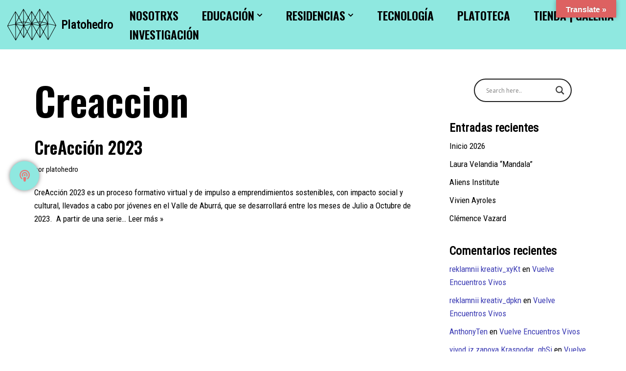

--- FILE ---
content_type: text/css
request_url: https://platohedro.org/wp-content/plugins/elementor_media_hovers/mpp/css/mpp.css?ver=6.9
body_size: 4848
content:




.mpp-gallery{
    position: relative;
    margin: 0 auto;
}
.mpp-playlist-content{
    position:relative;
    width: 100%;
   /* overflow: hidden;*/
} 
.mpp-playlist-inner{
    position:relative;
} 
.mpp-playlist-item{
	position:relative;
	top:0;
	left:0;
	margin: 0;
    padding: 0;
    /*width: 100%;*/
	height:auto;
	touch-action: pan-y;
	box-sizing: border-box;
    opacity: 0;
    display: none;
}

.mpp-drot .mpp-playlist-item{
    position: relative;
    top: 0;
    left: 0;
    display: flex;
    flex-direction: row;
    overflow: hidden;
    cursor: pointer;
}
.mpp-drot .mpp-inner{
    position: relative;
    top: 0;
    left: 0;
    overflow: hidden;
    width: 100%;
    display: flex;
    flex-direction: row;
}
.mpp-drot .mpp-content{
    width: 40%;
    flex-shrink: 0;
}


.mpp-drot.mpp-cover .mpp-inner,
.mpp-drot.mpp-cover .mpp-content{
    width: 100%;
}






.mpp-dbt .mpp-content,
.mpp-dot .mpp-content{
	overflow: hidden;
    position: relative;
    width: 100%;
}

.mpp-no-download{
   pointer-events:none;  
}
.mpp-playlist-item .mpp-video{
	position:absolute;
	top:0;
	left:0;
	width:100%;
    height: auto;
	min-height:100%;
    object-fit: cover;
    transition: opacity 500ms ease-out;
    visibility: visible!important;
}
.mpp-playlist-item .mpp-audio{
	position:absolute;
	bottom:0;
	left:0;
	width: 100%;
}
.mpp-playlist-item .mpp-thumb,
.mpp-playlist-item .mpp-image{
    position: relative;
	width: 100%;
    max-width: none;
    min-height: 100%;
    margin: 0!important;
    padding: 0!important;
    display: block;
    user-select: none;
    visibility: visible!important;
    -webkit-transform-style: preserve-3d;
    -webkit-backface-visibility: hidden;
    transition: opacity 500ms ease-in;
}
.mpp-yt-iframe{
	position: absolute;
	top:0;
	left: 0;
	width: 100%;
	background: #222;
	transition: opacity .5s ease-out;
	opacity: 0;
    max-width: none!important;

  /*  position: absolute!important;
    width: 132%!important;
    height: 200%!important;
    top: -50%!important;
    left: -16%!important;
    max-width: none!important;*/
}
.mpp-vim-iframe{
    position: absolute;
    top:0;
    left: 0;
    width: 100%;
    background: #222;
    transition: opacity .5s ease-out;
    opacity: 0;
    max-width: none!important;
}

.mpp-media{
	position: absolute;
	left: 0;
	top: 0;
	width: 100%;
	height: 100%;
}


/* tooltip */

.mpp-video-tooltip{
    position: absolute;
    max-width: 600px;
    width: 100%;
    height: auto;
    background: #fff;
    pointer-events: none;
    padding: 10px;
    z-index: 99999999;
    display: none;
    opacity: 0;
    transition: opacity .35s ease-out;
    box-shadow: 0 0 5px 3px rgb(0 0 0 / 12%);
}
.mpp-video-tooltip-img{
    width: 100%;
    max-width: none;
    display: block;
    opacity: 0;
}
.mpp-video-tooltip-visible{
    opacity: 1;
}
.mpp-video-tooltip .mpp-media{
    position:relative;
    top:0;
    left:0;
    width: 100%;
    height: auto;
    background: #111;
}
.mpp-video-tooltip .mpp-video{
    position:relative;
    top:0;
    left:0;
    width:100%;
    height: auto;
    min-height:100%;
    object-fit: cover;
    transition: opacity 500ms ease-out;
    visibility: visible!important;
    vertical-align: top;
}
@media (max-width: 400px) { 
    .mpp-video-tooltip{
        padding: 10px;
    }
}





.mpp-blocker{
	position: absolute;
	left: 0;
	top: 0;
	width: 100%;
	height: 100%;
	background: rgba(0,0,0,0);
	z-index:20;
}
.mpp-dbt .mpp-info{
	position: relative;
    left: 0;
    top: 0;
    overflow: hidden;
    box-sizing: border-box;
    line-height: normal;
}
.mpp-dot .mpp-info{
	position: absolute;
    left: 0;
    width: 100%;
    overflow:hidden;
    box-sizing: border-box;
    line-height: normal;
   /* opacity: 0;*/
}/*
.mpp-drot .mpp-info{
	position: relative;
    left: 0;
    top: 0;
    overflow: hidden;
    box-sizing: border-box;
    line-height: normal;
    height: 100%;
    flex: 1;
    width: 50%;
}
*/



.mpp-playlist-item-active{
    z-index: 30;
}

/* no thumb */
.mpp-no-thumb{
    position: relative!important;
    height: auto!important;
}



/* skins */

/* light */

.mpp-skin-light:not(.mpp-skin-capella):not(.mpp-skin-azumi):not(.mpp-skin-viva) .mpp-playlist-item,
.mpp-skin-light:not(.mpp-skin-capella):not(.mpp-skin-azumi):not(.mpp-skin-viva) .mpp-info {
    background: rgba(255,255,255,1);
}
.mpp-skin-light .mpp-description {
    color:#888;
}
.mpp-skin-light .mpp-title {
    color:#484848;
}

/* dark */

.mpp-skin-dark:not(.mpp-skin-capella):not(.mpp-skin-azumi):not(.mpp-skin-viva) .mpp-playlist-item,
.mpp-skin-dark:not(.mpp-skin-capella):not(.mpp-skin-azumi):not(.mpp-skin-viva) .mpp-info {
    background: #242424;
}
.mpp-skin-dark .mpp-description {
    color:#ccc;
}
.mpp-skin-dark .mpp-title {
    color:#efefef;
}



/* description below thumbnail */
/* skin pure */

.mpp-dbt.mpp-skin-pure .mpp-info{
    padding: 10px;
}
.mpp-dbt.mpp-skin-pure .mpp-title {
    font-size:15px;
}
.mpp-dbt.mpp-skin-pure .mpp-description {
    font-size: 13px;
}

/* skin ground */
.mpp-dbt.mpp-skin-ground .mpp-playlist-item{
    padding: 10px;
}
.mpp-dbt.mpp-skin-ground .mpp-info{
    padding: 10px;
}
.mpp-dbt.mpp-skin-ground .mpp-title {
    font-size:15px;
}
.mpp-dbt.mpp-skin-ground .mpp-description {
    font-size: 13px;
}

.mpp-dbt.mpp-skin-azumi .mpp-info{
    font-weight: 400;
    text-transform: uppercase;
    background: rgba(54, 50, 50, 0.96);
    font-size: 16px;
    min-height: 66px;
}
.mpp-dbt.mpp-skin-azumi .mpp-title {
    color: #ff3399;
    float: left;
    margin-top: 10px;
    margin-left: 15px;
    margin-bottom: 4px;
}
.mpp-dbt.mpp-skin-azumi .mpp-description {
    color: #fff;
    float: left;
    clear: left;
    margin-left: 15px;
    margin-bottom: 10px;
}
.mpp-dbt.mpp-skin-azumi .mpp-title a,
.mpp-dbt.mpp-skin-azumi .mpp-description a{
    color: inherit!important;
    text-decoration: none!important;
}
.mpp-skin-azumi .mpp-info{
    display: flex;
    width: 100%;
}
.mpp-skin-azumi .mpp-info-wrap{
    width: 60%;
}
.mpp-skin-azumi .mpp-graphic-wrap{
    width: 40%;
}
.mpp-skin-azumi .mpp-graphic-img{
    display: block;
    top: 50%;
    position: relative;
    float: right!important;
    transform: translateY(-50%);
    max-width: 100%;
    right: 8px;
}


/* description over thumbnail */
/* sirius */

.mpp-dot.mpp-skin-sirius-out .mpp-info{
    padding: 10px;
    text-align: center;
    top: 50%;
    transform: translateY(-50%);
    transition: opacity 200ms ease-out;
    opacity: 1;
}
.mpp-dot.mpp-skin-sirius-out .mpp-title {
    font-size:15px;
}
.mpp-dot.mpp-skin-sirius-out .mpp-description {
    font-size: 13px;
}
.mpp-dot.mpp-skin-sirius-out .mpp-playlist-item-active .mpp-info{
    opacity: 0;
}

.mpp-dot.mpp-skin-sirius-in .mpp-info{
    padding: 10px;
    text-align: center;
    top: 50%;
    transform: translateY(-50%);
    transition: opacity 200ms ease-out;
    opacity: 0;
}
.mpp-dot.mpp-skin-sirius-in .mpp-title {
    font-size:15px;
}
.mpp-dot.mpp-skin-sirius-in .mpp-description {
    font-size: 13px;
}
.mpp-dot.mpp-skin-sirius-in .mpp-playlist-item-active .mpp-info{
    opacity: 1;
}

/* averta */

.mpp-dot.mpp-skin-averta-in .mpp-info{
    padding: 10px;
    text-align: center;
    top: 70%;
    transform: translateY(-50%);
    opacity: 0;
    transition: all 200ms ease-out;
}
.mpp-dot.mpp-skin-averta-in .mpp-title {
    font-size:15px;
}
.mpp-dot.mpp-skin-averta-in .mpp-description {
    font-size: 13px;
}
.mpp-dot.mpp-skin-averta-in .mpp-playlist-item-active .mpp-info{
    opacity: 1;
    top:50%;
}

.mpp-dot.mpp-skin-averta-out .mpp-info{
    padding: 10px;
    text-align: center;
    top: 50%;
    transform: translateY(-50%);
    opacity: 1;
    transition: all 200ms ease-out;
}
.mpp-dot.mpp-skin-averta-out .mpp-title {
    font-size:15px;
}
.mpp-dot.mpp-skin-averta-out .mpp-description {
    font-size: 13px;
}
.mpp-dot.mpp-skin-averta-out .mpp-playlist-item-active .mpp-info{
    opacity: 0;
    top:0%;
}

/* skin vega */

.mpp-dot.mpp-skin-vega .mpp-content{
    transition: transform 0.2s ease-out;
}
.mpp-dot.mpp-skin-vega .mpp-info{
    padding: 10px;
    height: 101px;
    bottom: 0;
    transition: all 0.2s ease-out;
}
.mpp-dot.mpp-skin-vega .mpp-title {
    font-size:15px;
}
.mpp-dot.mpp-skin-vega .mpp-description {
    font-size: 13px;
}
.mpp-dot.mpp-skin-vega .mpp-playlist-item-active .mpp-content{
    transform: translateY(-50px);
}
.mpp-dot.mpp-skin-vega .mpp-playlist-item-active .mpp-info{
    transform: translateY(50px);
}

/* skin antares */

.mpp-dot.mpp-skin-antares .mpp-playlist-item{
    overflow: hidden;
}
.mpp-dot.mpp-skin-antares .mpp-info{
    padding: 10px;
    transition: transform 0.2s ease-out;
    bottom: 0;
    max-height: 100px;
    min-height: 51px;
}
.mpp-dot.mpp-skin-antares .mpp-title {
    font-size:15px;
}
.mpp-dot.mpp-skin-antares .mpp-description {
    font-size: 13px; 
}
.mpp-dot.mpp-skin-antares .mpp-content{
    transition: transform 0.2s ease-out;
    transform: translateY(-50px);   
}
.mpp-dot.mpp-skin-antares .mpp-playlist-item-active .mpp-content{
    transform: translateY(0);
}
.mpp-dot.mpp-skin-antares .mpp-playlist-item-active .mpp-info{
    transform: translateY(100px);
}

/* skin pollux */

.mpp-dot.mpp-skin-pollux .mpp-playlist-item{
    overflow: hidden;
}
.mpp-dot.mpp-skin-pollux .mpp-info{
    padding: 10px;
    transition: transform 0.2s ease-out;
    max-height: 100px;
    top: 100%;
}
.mpp-dot.mpp-skin-pollux .mpp-title {
    font-size:15px;
}
.mpp-dot.mpp-skin-pollux .mpp-description {
    font-size: 13px;
}
.mpp-dot.mpp-skin-pollux .mpp-content{
    transition: transform 0.2s ease-out;
}
.mpp-dot.mpp-skin-pollux .mpp-playlist-item-active .mpp-content{
    transform: translateY(-30px);
}
.mpp-dot.mpp-skin-pollux .mpp-playlist-item-active .mpp-info{
    transform: translateY(-100%);
}

/* skin capella */

.mpp-dot.mpp-skin-capella .mpp-playlist-item{
    border-radius: 12px;
    overflow: hidden;
}
.mpp-dot.mpp-skin-capella .mpp-info {
    bottom: 20px;
    padding: 20px;
    text-align: center;
}
.mpp-dot.mpp-skin-capella .mpp-title {
    font-size: 30px;
}
.mpp-dot.mpp-skin-capella .mpp-description {
    font-size: 15px;
    margin-top: 8px;
}

/* skin viva */

.mpp-dot.mpp-skin-viva .mpp-info {
    position: absolute;
    width: auto;
    top: 85px;
    left: 0;
    padding: 20px;
    line-height: 1;
    background: rgba(255,255,255,.5);
    transition: padding .3s cubic-bezier(0.19,1,.22,1),background .3s cubic-bezier(0.19,1,.22,1);
}
.mpp-dot.mpp-skin-viva .mpp-title {
    font-size: 20px;
    font-weight: 700;
    color: #000;
    text-transform: uppercase;
}
.mpp-dot.mpp-skin-viva .mpp-description {
    font-size: 12px;
    margin-top: 5px;
    color: #000;
    text-transform: uppercase;
}
.mpp-dot.mpp-skin-viva .mpp-playlist-item-active .mpp-info {
    padding-left: 40px;
    background: #fff;
}
.mpp-dot.mpp-skin-viva .mpp-inner{
    overflow: hidden;
    position: relative;
}




/* description right or thumbnail */
/* skin tauri */

.mpp-drot.mpp-skin-tauri .mpp-info {
    padding: 10px;
    display: flex;
    flex-direction: column;
    justify-content: center;
}
.mpp-drot.mpp-skin-tauri .mpp-title {
    font-size:15px;
}
.mpp-drot.mpp-skin-tauri .mpp-description {
    font-size: 13px;
}




/* shadow */

.mpp-shadow1 .mpp-playlist-item{
	box-shadow: 1px 1px 5px 0px rgba(77, 77, 77, 0.38);
}
.mpp-shadow2 .mpp-playlist-item{
    box-shadow: 0 0 5px 0 rgba(0, 0, 0, 0.14);
}

@media (max-width: 500px) { 
	.mpp-shadow1 .mpp-playlist-item,
    .mpp-shadow2 .mpp-playlist-item{
		box-shadow: none;
	}
}

/* icons */

.mpp-controls{
	position: absolute;
	display: flex;
    flex-wrap:nowrap;
    z-index: 30;
    transition: opacity 0.3s ease-out;
    opacity: 0;
}



.mpp-playlist-item-active .mpp-controls{
	opacity: 1;
}
.mpp-controls-tl .mpp-controls{
	top:0;
	left:0;
}
.mpp-controls-tr .mpp-controls{
	top:0;
	right:0;
}
.mpp-controls-bl .mpp-controls{
	bottom:0;
	left:0;
}
.mpp-controls-br .mpp-controls{
	bottom:0;
	right:0;
}
.mpp-controls-c .mpp-controls{
	top:50%;
	left:50%;
	transform: translate(-50%,-50%);
}
.mpp-contr-btn{
	background: rgba(0,0,0,0.3);
	width:45px;
	height:45px;
	box-shadow: none!important;
	border:none!important;
	outline:none!important;
	display: flex;
	align-items: center;
    justify-content: center;
}
.mpp-contr-btn svg{
	height:15px;
	color:#ddd;
	fill:currentColor;
	display: block;
	margin: 0 auto;
}
.mpp-contr-btn:hover svg{
	color:#fff !important;
}
.mpp-contr-btn img{
    position: absolute;
    max-width: none!important;
    opacity: 0.9;
}
.mpp-contr-btn:hover img{
    opacity: 1;
}


.mpp-visible {
    opacity: 1; 
    transition: opacity 350ms ease-out;
}
.mpp-hidden {
	opacity: 0; 
	transition: opacity 350ms ease-out;
}
.mpp-lightbox-icon,
.mpp-link-icon{
	cursor: pointer;
}


.mpp-playlist-loader{
    background-color: #2196f3;
    position: relative;
    left: 50%;
    margin-left: -20px;
    width: 40px;
    height: 40px;
    display: none;
    border-radius: 100%;  
    -webkit-animation: mpp-scaleout 1.0s infinite ease-in-out;
    animation: mpp-scaleout 1.0s infinite ease-in-out;
}
.mpp-video-loader{
    background-color: #fff;
    position: absolute;
    top: 50%;
    left: 50%;
    margin-left: -20px;
    margin-top: -20px;
    width: 40px;
    height: 40px;
    display: none;
    border-radius: 100%;  
    -webkit-animation: mpp-scaleout 1.0s infinite ease-in-out;
    animation: mpp-scaleout 1.0s infinite ease-in-out;
}
@-webkit-keyframes mpp-scaleout {
  0% { -webkit-transform: scale(0) }
  100% {
    -webkit-transform: scale(1.0);
    opacity: 0;
  }
}
@keyframes mpp-scaleout {
  0% { 
    -webkit-transform: scale(0);
    transform: scale(0);
  } 100% {
    -webkit-transform: scale(1.0);
    transform: scale(1.0);
    opacity: 0;
  }
}





/* load more button */

.mpp-load-more-btn{
    display: inline-block;
    padding: 10px;
    font-size: 18px;
    position: relative;
    margin: 10px 0;
    left: 50%;
    transform: translateX(-50%);
    cursor: pointer;
    opacity: 0;
    transition: all .3s ease-out;
    border: 1px solid #9e9e9e;
    color:#9e9e9e;
}
.mpp-load-more-btn:hover{
    background:#9e9e9e;
    color:#fff;
}



/* share */

.mpp-share-toggle{
    cursor: pointer;
}
.mpp-share-holder{
    position: fixed;
    top: 0;
    bottom: 0;
    left: 0;
    right: 0;
    z-index: 2147483640!important;
    display: none;
    opacity: 0;
    transition: opacity 300ms ease-out;
}
.mpp-share-holder-bg{
    position: absolute;
    top: 0;
    bottom: 0;
    left: 0;
    right: 0;
    background: rgba(0,0,0,0.75);
}
.mpp-share-holder-inner{
    display: flex;
    width: 100%;
    height: 100%;
    align-items: center;
    justify-content: center;
}
.mpp-share-data{
    position: relative;
    max-width: 90%;
    max-height: 90%;
    overflow: auto;
    background: #f4f4f4;
    padding: 20px;
}
.mpp-share-title {
    width: 100%;
    text-align: center;
    color: #333;
    font-size: 30px;
    font-weight: 700;
    margin: 0 0 10px;
    line-height: normal;
}
.mpp-share-close {
    right: 0;
    top: 0;
    position: absolute;
    width: 40px;
    height: 40px;
    color: #555;
    cursor: pointer;
    z-index: 10;
}
.mpp-share-close svg{
    position: absolute;
    top: 50%;
    left: 50%;
    transform: translate(-50%, -50%);
    height: 24px;
    fill:currentColor;
    transition: color .1s ease-out;
}
.mpp-share-item{
    width:40px;
    height:40px;
    float: left;
    position: relative;
    margin: 5px;
    cursor: pointer;
}
.mpp-share-item[data-type=facebook]{
    background: #3B5998;
}
.mpp-share-item[data-type=twitter]{
    background: #1da1f2;
}
.mpp-share-item[data-type=pinterest]{
    background: #bd081d;
}
.mpp-share-item[data-type=whatsapp]{
    background: #25D366;
}
.mpp-share-item[data-type=linkedin]{
    background: #4875B4;
}
.mpp-share-item[data-type=tumblr]{
    background: #2B4964;
}
.mpp-share-item[data-type=reddit]{
    background: #FF5700;
}
.mpp-holder-visible{
    opacity: 1!important;
}



/* justify */
.mpp-justify .mpp-playlist-item{
    position: absolute!important;
    width: auto;
    transition: transform ease-out 0.3s, opacity ease-out 0.3s, top ease-out 0.3s, left ease-out 0.3s;
}
.mpp-justify .mpp-thumb{
    display: block!important;
    width: 100%!important;
    height: 100%!important;
}

/* tiles */

.mpp-tiles .mpp-playlist-content{
    display: flex;
    flex-wrap:wrap;
} 


/* carousel */
.mpp-carousel .mpp-playlist-inner{
    display: flex;
    align-items: center;
    overflow: hidden;
    height: 500px;
}
.mpp-carousel .mpp-playlist-content{
   display: flex;
   transform: translateX(0);
   transition:transform ease-in-out 0.3s;
} 
.mpp-carousel .mpp-playlist-item{
    float: left;
}
.mpp-carousel-variable .mpp-playlist-item .mpp-thumb {
    width: auto;
    max-height: 300px;
}

.mpp-content{
    background-repeat: no-repeat;
    background-position: center center;
    background-size: cover;
}
/*
.mpp-cover .mpp-inner,
.mpp-cover .mpp-content{
    height: 100%;
}*/

.mpp-grid-sizer{
    visibility: hidden;
    position: absolute;
}


.mpp-slide-backward,
.mpp-slide-forward{
    position: absolute;
    width: 50px;
    height: 50px;
    top: 50%;
    margin-top: -25px;
    cursor: pointer;
    display: none;
}
.mpp-slide-backward{
    left: 25px;
}
.mpp-slide-forward{
    right: 25px;
}
.mpp-slide-backward img,
.mpp-slide-forward img{
    display: block;
    width: 100%;
}









/* read more btn */

.mpp-read-more-btn {
    display: inline-block;
    border: none;
    box-sizing: border-box;
    margin: 0;
    background: #009cde;
    color: #fff;
    cursor: pointer;
    text-align: center;
    text-decoration: none;
    text-shadow: none;
    text-transform: none;
    white-space: nowrap;
    -webkit-font-smoothing: antialiased;
    padding: 6px 12px;
    font-size: 14px;
    font-weight: normal;
    border-radius: 2px;
    margin-top: 10px;
}
.mpp-read-more-btn:hover {
    color: #fff;
    background: #0285d2;
}



/* category */

.mpp-category-tags{
    display: block;
    position: relative;
    box-sizing: border-box;
    padding: 0;
    margin: 0 auto;
    margin: 12px 0;
}
.mpp-category-tags-tl,
.mpp-category-tags-bl{
    text-align: left;
}
.mpp-category-tags-tc,
.mpp-category-tags-bc{
    text-align: center;
}
.mpp-category-tags-tr,
.mpp-category-tags-br{
    text-align: right;
}

.mpp-category-tag{
    display: inline-block;
    border: none;
    background: #9E9E9E;
    color: #fff;
    padding: 8px 14px;
    font-size: 12px;
    font-weight: normal;
    box-sizing: border-box;
    cursor: pointer;
    text-align: center;
    text-decoration: none;
    text-shadow: none;
    text-transform: none;
    white-space: nowrap;
    border-radius: 0;
    transition: background-color 0.3s ease;
}

.mpp-category-tags-tl .mpp-category-tag,
.mpp-category-tags-bl .mpp-category-tag,
.mpp-category-tags-tc .mpp-category-tag,
.mpp-category-tags-bc .mpp-category-tag{
    margin: 0 6px 0 0;
}
.mpp-category-tags-tr .mpp-category-tag,
.mpp-category-tags-br .mpp-category-tag{
    margin: 0 0 0 6px;
}

.mpp-category-tag:hover,
.mpp-category-tag-selected{
    background: #03A9F4;
    color: #fff;
}
.mpp-category-tag-selected{
    cursor: default;
}


/* pagination */

.mpp-pagination-wrap {
    position: relative;
    display: flex;
    justify-content: flex-end;
    margin-right: 10px;
}
.mpp-pagination-container {
    position: relative;
    padding: 10px 0;
    display: inline-flex;
    justify-content: space-between;
    box-sizing: border-box;
}
.mpp-pagination-page {
    display: flex;
    justify-content: center;
    flex-direction: column;
    align-content: center;
    margin-left: 10px;
    cursor: pointer;
    box-sizing: border-box;
    background-color: #e2e6e6;
    padding: 8px;
    font-size: 12px;
    font-weight: bold;
    color: #616872;
    border-radius: 4px;
    transition: color 0.3s ease-in-out, background-color 0.3s ease-in-out;
}
.mpp-pagination-currentpage{
    cursor: default!important;
}
.mpp-pagination-dots{
    display: flex;
    justify-content: center;
    flex-direction: column;
    align-content: center;
    margin-left: 10px;
    box-sizing: border-box;
}
.mpp-pagination-next, 
.mpp-pagination-prev {
    text-transform: uppercase;
}
.mpp-pagination-page:hover,
.mpp-pagination-currentpage {
    background-color: #518acb!important;
    color: #fff!important;
}
.mpp-pagination-hidden{
    display: none!important;
}
.mpp-pagination-page{
    background:rgb(226,230,230);
    color:rgb(97,104,114);
}



/* search */
.mpp-search-wrap{
    padding: 10px 0;
    display: flex;
    flex-direction: row;
}
.mpp-search-input{
    padding: 0 8px!important;
    line-height: 2!important;
    height: 35px!important;
    width: 200px!important;
    box-shadow: 0 0 0 transparent!important;
    border-radius: 4px!important;
    border: 1px solid #7e8993!important;
    background-color: #fff!important;
    color: #32373c!important;
}
.mpp-search-button{
    width: 35px;
    padding: 10px;
    background: rgb(81,138,203);
    border-radius: 4px;
    color: #fff;
    cursor: pointer;
    margin-left: 1px;
}
.mpp-search-button svg{
    height:15px;
    color:#fff;
    fill:currentColor;
    display: block;
    margin: 0 auto;
}
.mpp-search-button:hover {
    opacity: 0.9;
}
.mpp-search-msg{
    position: relative;
    text-align: center;
    margin: 50px;
    display: none;
    color: #9E9E9E;
    font-size: 18px;
}



/* Common style */
.mpp-effect {
    position: relative;
    float: left;
    overflow: hidden;
    margin: 0;
    min-width: 100%;
    width: 48%;
    text-align: center;
    cursor: pointer;
}

.mpp-effect img {
    position: relative;
    display: block;
    min-height: 100%;
    max-width: 100%;
    opacity: 0.8;
}

.mpp-effect-wrap {
    padding: 2em;
    color: #fff;
    text-transform: uppercase;
    font-size: 1.25em;
    -webkit-backface-visibility: hidden;
    backface-visibility: hidden;
    box-sizing: border-box;
}

.mpp-effect-wrap::before,
.mpp-effect-wrap::after {
    pointer-events: none;
}

.mpp-effect-wrap,
.mpp-effect-wrap > a {
    position: absolute;
    top: 0;
    left: 0;
    width: 100%;
    height: 100%;
}

.mpp-effect h2 {
    word-spacing: -0.15em;
    font-weight: 300;
    color: inherit;
}

.mpp-effect h2 span {
    font-weight: 800;
    color: inherit;
}

.mpp-effect h2,
.mpp-effect p {
    margin: 0;
}

.mpp-effect p {
    letter-spacing: 1px;
    font-size: 68.5%;
    color: inherit;
}

/*---------------*/
/***** Bubba *****/
/*---------------*/

.mpp-effect-bubba img {
    opacity: 0.7;
    -webkit-transition: opacity 0.35s;
    transition: opacity 0.35s;
}

.mpp-effect-bubba:hover img {
    opacity: 0.4;
}

.mpp-effect-bubba .mpp-effect-wrap::before,
.mpp-effect-bubba .mpp-effect-wrap::after {
    position: absolute;
    top: 30px;
    right: 30px;
    bottom: 30px;
    left: 30px;
    content: '';
    opacity: 0;
    -webkit-transition: opacity 0.35s, -webkit-transform 0.35s;
    transition: opacity 0.35s, transform 0.35s;
}

.mpp-effect-bubba .mpp-effect-wrap::before {
    border-top: 1px solid #fff;
    border-bottom: 1px solid #fff;
    -webkit-transform: scale(0,1);
    transform: scale(0,1);
}

.mpp-effect-bubba .mpp-effect-wrap::after {
    border-right: 1px solid #fff;
    border-left: 1px solid #fff;
    -webkit-transform: scale(1,0);
    transform: scale(1,0);
}

.mpp-effect-bubba h2 {
    padding-top: 10%;
    -webkit-transition: -webkit-transform 0.35s;
    transition: transform 0.35s;
    -webkit-transform: translate3d(0,-20px,0);
    transform: translate3d(0,-20px,0);
}

.mpp-effect-bubba .mpp-effect-description {
    padding: 20px 2.5em;
    opacity: 0;
    -webkit-transition: opacity 0.35s, -webkit-transform 0.35s;
    transition: opacity 0.35s, transform 0.35s;
    -webkit-transform: translate3d(0,20px,0);
    transform: translate3d(0,20px,0);
}

.mpp-effect-bubba:hover .mpp-effect-wrap::before,
.mpp-effect-bubba:hover .mpp-effect-wrap::after {
    opacity: 1;
    -webkit-transform: scale(1);
    transform: scale(1);
}

.mpp-effect-bubba:hover h2,
.mpp-effect-bubba:hover .mpp-effect-description {
    opacity: 1;
    -webkit-transform: translate3d(0,0,0);
    transform: translate3d(0,0,0);
}

.mpp-effect-bubba .mpp-media-cover{
    background: #0000002e;
    position: absolute;
    left: 0;
    top: 0;
    width: 100%;
    height: 100%;
    opacity: 0;
}

.mpp-effect-bubba:hover .mpp-media-cover{
    opacity: 1;
}

/*---------------*/
/***** Sarah *****/
/*---------------*/

.mpp-effect-sarah img {
    max-width: none;
    width: -webkit-calc(100% + 20px);
    width: calc(100% + 20px);
    -webkit-transition: opacity 0.35s, -webkit-transform 0.35s;
    transition: opacity 0.35s, transform 0.35s;
    -webkit-transform: translate3d(-10px,0,0);
    transform: translate3d(-10px,0,0);
    -webkit-backface-visibility: hidden;
    backface-visibility: hidden;
}

.mpp-effect-sarah:hover img {
    -webkit-transform: translate3d(0,0,0);
    transform: translate3d(0,0,0);
}

.mpp-effect-sarah .mpp-effect-wrap {
    text-align: left;
}

.mpp-effect-sarah h2 {
    position: relative;
    overflow: hidden;
    padding: 0.5em 0;
}

.mpp-effect-sarah h2::after {
    position: absolute;
    bottom: 0;
    left: 0;
    width: 100%;
    height: 3px;
    background: #fff;
    content: '';
    -webkit-transition: -webkit-transform 0.35s;
    transition: transform 0.35s;
    -webkit-transform: translate3d(-100%,0,0);
    transform: translate3d(-100%,0,0);
}

.mpp-effect-sarah:hover h2::after {
    -webkit-transform: translate3d(0,0,0);
    transform: translate3d(0,0,0);
}

.mpp-effect-sarah .mpp-effect-description {
    padding: 1em 0;
    opacity: 0;
    -webkit-transition: opacity 0.35s, -webkit-transform 0.35s;
    transition: opacity 0.35s, transform 0.35s;
    -webkit-transform: translate3d(100%,0,0);
    transform: translate3d(100%,0,0);
}

.mpp-effect-sarah:hover .mpp-effect-description {
    opacity: 1;
    -webkit-transform: translate3d(0,0,0);
    transform: translate3d(0,0,0);
}

.mpp-effect-sarah .mpp-media-cover{
    background: #00000055;
    position: absolute;
    left: 0;
    top: 0;
    width: 100%;
    height: 100%;
    opacity: 0;
}

.mpp-effect-sarah:hover .mpp-media-cover{
    opacity: 1;
}


/*---------------*/
/***** Zoe *****/
/*---------------*/

.mpp-effect-zoe .mpp-effect-wrap {
    top: auto;
    bottom: 0;
    padding: 1em;
    height: 3.75em;
    background: #fff;
    color: #3c4a50;
    -webkit-transition: -webkit-transform 0.35s;
    transition: transform 0.35s;
    -webkit-transform: translate3d(0,100%,0);
    transform: translate3d(0,100%,0);
}

.mpp-effect-zoe h2 {
    float: left;
}

.mpp-effect-zoe .icon-links a {
    float: right;
    color: #3c4a50;
    font-size: 1.4em;
}

.mpp-effect-zoe:hover .icon-links a:hover,
.mpp-effect-zoe:hover .icon-links a:focus {
    color: #252d31;
}

.mpp-effect-zoe .mpp-effect-description {
    position: absolute;
    bottom: 8em;
    padding: 2em;
    color: #fff;
    text-transform: none;
    font-size: 90%;
    opacity: 0;
    -webkit-transition: opacity 0.35s;
    transition: opacity 0.35s;
    -webkit-backface-visibility: hidden; /* Fix for Chrome 37.0.2062.120 (Mac) */
}

.mpp-effect-zoe h2,
.mpp-effect-zoe .icon-links a {
    -webkit-transition: -webkit-transform 0.35s;
    transition: transform 0.35s;
    -webkit-transform: translate3d(0,200%,0);
    transform: translate3d(0,200%,0);
}

.mpp-effect-zoe .mpp-effect-wrap{
    display: flex;
    flex-direction: row;
    align-items: center;
    justify-content: space-between;
}

.mpp-effect .icon-links a{
    margin: 5px 5px 5px 10px;
}

.mpp-effect-zoe .icon-links a span::before {
    display: inline-block;
    padding: 8px 10px;
    font-family: 'feathericons';
    speak: none;
    -webkit-font-smoothing: antialiased;
    -moz-osx-font-smoothing: grayscale;
}

.mpp-effect-zoe h2 {
    display: inline-block;
}

.mpp-effect-zoe:hover .mpp-effect-description {
    opacity: 1;
}

.mpp-effect-zoe:hover .mpp-effect-wrap,
.mpp-effect-zoe:hover h2,
.mpp-effect-zoe:hover p.icon-links a {
    -webkit-transform: translate3d(0,0,0);
    transform: translate3d(0,0,0);
}

.mpp-effect-zoe:hover h2 {
    -webkit-transition-delay: 0.05s;
    transition-delay: 0.05s;
}

.mpp-effect-zoe:hover .icon-links a:nth-child(3) {
    -webkit-transition-delay: 0.1s;
    transition-delay: 0.1s;
}

.mpp-effect-zoe:hover .icon-links a:nth-child(2) {
    -webkit-transition-delay: 0.15s;
    transition-delay: 0.15s;
}

.mpp-effect-zoe:hover .icon-links a:first-child {
    -webkit-transition-delay: 0.2s;
    transition-delay: 0.2s;
}



/* scale */
.mpp-carousel .mpp-playlist-item{
    transition: all 400ms ease-out;
}
.mpp-carousel-center .mpp-playlist-item{
    opacity: 0.5;
}
.mpp-effect-scale-wrap .mpp-playlist-item{
    transition: all 400ms ease-out;
}
.mpp-effect-scale{
    transform: scale(1.3);
    z-index: 9999;
    box-shadow: rgb(31 31 31 / 61%) 0px 8px 24px;
}
.mpp-centered.mpp-playlist-item{
    opacity: 1!important;
}

/* variable */
.mpp-variable-ratio .mpp-inner,
.mpp-variable-ratio .mpp-content{
    height: 100%;
}
.mpp-variable-ratio .mpp-thumb{
    transform: translateY(-50%)!important;
    top: 50%!important;
    min-height: auto!important;
}





/*
.mpp-inner{
   height: 100%;
}*/

.mpp-shown{
    display: block;
}
.mpp-drot.mpp-shown{
    display: flex;
}

.mpp-force-hide{
    display: none!important;
}

--- FILE ---
content_type: text/javascript
request_url: https://platohedro.org/wp-content/plugins/elementor_media_hovers/mpp/js/new.js?ver=6.9
body_size: 19424
content:
(function(_0x14ac6c,_0x21ee7b){var _0x1024d7=_0x4f45,_0x1c8e15=_0x14ac6c();while(!![]){try{var _0x24108e=parseInt(_0x1024d7(0x1c3))/0x1+parseInt(_0x1024d7(0x154))/0x2*(parseInt(_0x1024d7(0x26a))/0x3)+parseInt(_0x1024d7(0x282))/0x4+parseInt(_0x1024d7(0x2e9))/0x5*(-parseInt(_0x1024d7(0x25b))/0x6)+-parseInt(_0x1024d7(0x1b5))/0x7+-parseInt(_0x1024d7(0x244))/0x8+parseInt(_0x1024d7(0x2c8))/0x9;if(_0x24108e===_0x21ee7b)break;else _0x1c8e15['push'](_0x1c8e15['shift']());}catch(_0x84da4e){_0x1c8e15['push'](_0x1c8e15['shift']());}}}(_0x5ea9,0x593b2));function _0x4f45(_0x2d6aac,_0x59a4c5){var _0x5ea99d=_0x5ea9();return _0x4f45=function(_0x4f4579,_0x6c4266){_0x4f4579=_0x4f4579-0x147;var _0x1eb211=_0x5ea99d[_0x4f4579];return _0x1eb211;},_0x4f45(_0x2d6aac,_0x59a4c5);}function _0x5ea9(){var _0x3b3dbc=['mpp-hidden','isIOS','mpp-playlist-item-active-timer','test','css/icons/link.png','href','2466384sDbFNn','.mpp-playlist-item:visible[data-hover-type=\x22video\x22]','replace','playAllMedia','<div\x20class=\x22mpp-media\x22></div>','<div\x20class=\x22mpp-effect\x20mpp-effect-sarah\x22>','src','\x22\x20data-thumb=\x22','outerHeight','.mpp-search-input','splice','</div>','center','classList','createMarkup','mobilePlaybackMethod','closest','linkedin','.mpp-load-more-btn','linkTooltip','off','ended','variableRatio','6pvtfAg',',left=','gridType','carouselType','.mpp-media','<div\x20class=\x22mpp-content\x22></div>','.mpp-thumb','useCategory','url(\x22','mpp-visible','.mpp-image','</span></h2>','imageMode','isMobile','\x20loop','30uPonOv','<div\x20class=\x22mpp-pagination-page\x20mpp-pagination-next\x22\x20data-page-id=\x22next\x22\x20title=\x22','done','autoplayVideosOnStartHoverAction','hide','mpp-video','init','each','Zoom','removeClass','mpp-','mpp-playlist-item-ready','data-category','</p>','no\x20item\x20to\x20play!\x20','getElementsByClassName','useShare','<div\x20class=\x22mpp-contr-btn\x20mpp-lightbox-icon\x22\x20title=\x22','match','mousedown.apmpp,\x20keydown.apmpp','length','offset','player_id','horizontalOrder','434656VYdPIP','\x22><img\x20src=\x22','data:image/svg+xml,%3Csvg\x20xmlns=\x27http://www.w3.org/2000/svg\x27\x20viewBox=\x270\x200\x2016\x209\x27%3E%3C/svg%3E','&source=','extend','mpp-image-src-set','trim','<p\x20class=\x22mpp-effect-description\x22>','mouseout','<div\x20class=\x22mpp-controls\x22></div>','width','pinterest','<img\x20class=\x22mpp-video-tooltip-img\x22\x20src=\x22','Vimeo','reddit','category_match','lightboxTrigger','relativePath','zoomTooltip','<source\x20src=\x22','&description=','data-player-id','loaded','desktop','data-category-match','<div\x20class=\x22mpp-effect\x20mpp-effect-zoe\x22>','mpp-video-tooltip-visible','<div\x20class=\x22mpp-contr-btn\x20mpp-link-icon\x22\x20title=\x22','random','useVideoLoader','keyup','target','getElementsByTagName','&origin=','item','rewindOnHover','imagesLoaded','outerWidth','data-requested-category','muted','imagesloaded.pkgd.min.js\x20script\x20missing\x20in\x20HEAD!','//connect.facebook.net/en_US/sdk.js','</video>','justify','data-hook-fc-index','//www.linkedin.com/shareArticle?mini=true&url=','top','autoplayVideosOnStart','paginationPreviousBtnTitle','mouseenter','.mpp-slide-forward','menubar=no,toolbar=no,resizable=yes,scrollbars=yes,width=','hoverClassMinWidth','data-hover-type','Player','randomiseArray','mpp-pagination-currentpage','//www.pinterest.com/pin/create/button/?url=','autoplayVideosOnStartMode\x20mode\x20all\x20cannot\x20work\x20with\x20justify\x20grid\x20type,\x20please\x20choose\x20another\x20grid\x20type!','gutter','share_open_graph','.mpp-video','player','script','og.shares','.mpp-playlist-item[data-media-id=','\x20-\x20','_blank','#t=0.01','scrollBottomOffset','4405356nkTHJh','addMore','parseYoutubeUrl','Android','layout','qualifyURL','twitter','protocol','data-lightbox-hook','loadMoreInternally','alt','gridAutoPlayInterval','data:image/svg+xml,%3Csvg\x20xmlns=\x27http://www.w3.org/2000/svg\x27\x20viewBox=\x270\x200\x20{}\x27%3E%3C/svg%3E','.mpp-share-close,\x20.mpp-share-holder-bg','dispatchEvent','<div\x20class=\x22mpp-pagination-page\x20mpp-pagination-prev\x22\x20data-page-id=\x22prev\x22\x20title=\x22','layoutComplete','keysrt','linkIcon','\x20controls','.mpp-share-toggle','mpp-yt-iframe','data-img-r','.mpp-description','.mpp-playlist-item[data-category=\x22','showVideoInTooltip','location','https://www.youtube.com/embed/','transitionend','hoverClass','reload','aptbox','html','133790USRgna','<img\x20src=\x22','ajax','children','left','.mpp-slide-backward','\x22/></a>','&amp;name=','.mpp-category-tag','<div\x20class=\x22mpp-pagination-wrap\x22>','data-page-id','removeEventListener','useLoadMore','<div\x20class=\x22mpp-video-loader\x22></div>','userAgent','ontouchstart','createElement','FVP\x20wrong\x20youtube\x20embed\x20url?','</audio>','\x22></a>','insertBefore','mobile','\x22/>','&autoplay=1&controls=','data-thumb','prev','data-title','autoplayVideosDevice',',top=','<div\x20class=\x22mpp-pagination-container\x22>','whatsapp','transform','type','media_id','<audio\x20class=\x22mpp-audio\x20mpp-hidden','41406uzbkMx','data-link','setVolume','display','autoplayVideosOnStartMode','background-image','prependTo','//www.tumblr.com/share/link?url=','css/icons/share.png','addEventListener','data-hover-path-mobile','touchend','page','scrollY','description','.mpp-playlist-item.mpp-visible','\x20<span>','<div\x20class=\x22mpp-pagination-page\x22\x20data-page-id=\x22','play','block','toLowerCase','mpp-no-thumb','data','youtube','setPlaybackRate','.mpp-share-item','parentNode','<p\x20class=\x22icon-links\x22>','\x22\x20target=\x22','categoryShowMultiOnly','title','substr','mpp-holder-visible','requested_category',':visible','.mpp-playlist-content','facebookAppId','\x22/></div>','val','vimeo','scroll','none','\x22\x20playsinline\x20disablePictureInPicture\x20controlsList=\x22nofullscreen\x20nodownload\x20noremoteplayback\x22','text','.mpp-audio','toggleGridAutoPlay','translateX','apjustify','reloadItems','.mpp-link-icon','data-load-more-limit','.mpp-playlist-inner','unmuteMedia','hover','.mpp-pagination-wrap','pageY','preload','.mpp-lightbox-icon','function','//twitter.com/intent/tweet?url=','mute','mpp-category-tag-selected','unmuteOnUserInteraction','\x22\x20alt=\x22','http:','css/icons/zoom.png','breakPointArr','<video\x20class=\x22mpp-video\x20mpp-hidden','ceil','https:','stringify',',height=','data-img-w','data-num-results','cover','video','data-lightbox-path','css','currentTarget','clearPlayback','masonry','style','data-subtitle','\x22\x20loop\x20controlsList=\x22nofullscreen\x20nodownload\x20noremoteplayback\x22','\x22\x20/>','data-slug','ajax_url','data-lightbox-type','attr','playVideo','<a\x20href=\x22','<iframe/>','%\x20-\x20','hoverMediaEnd','shareIcon','useControls','carousel','4198383CHKoYh','action','useScrollToBottom','round','shareTooltip','<h2>','.mpp-share-holder','HTMLEvents','down','mpp-playing','&summary=','empty','mpp-pagination-hidden','<div\x20class=\x22mpp-blocker\x22></div>','495137bweZnR','pause','autoplay','metadata','&media=','playbackMethod','.mpp-playlist-item[data-lightbox-hook=\x22','addClass','opacity','\x22\x20preload=\x22','innerHeight','<div\x20class=\x22mpp-title\x22>','apmpp','useBlocker','hoverMediaStart','<div\x20class=\x22mpp-grid-sizer\x22></div>','.mpp-inner','startVideoDelay','ytplayer','remove','setAttribute','find','then','mpp-vim-iframe','url','file:','log','createEvent','fbAsyncInit','touchstart','onYouTubeIframeAPIReady','image','<div\x20class=\x22mpp-pagination-page\x20mpp-pagination-currentpage\x22\x20data-page-id=\x22','Link','mouseleave','linkTrigger','<div\x20class=\x22mpp-inner\x22></div>','100%','fancybox3','abs','scrollTop','safari','<div\x20class=\x22mpp-contr-btn\x20mpp-share-toggle\x22\x20title=\x22','&modestbranding=1&cc_load_policy=0&playsinline=1','px)','split','swapImageSourcesWidth','sort','hasClass','height','mpp-playlist-item-active','open','mouseover','not','[data-uri]','audio','variableRatioHeight','slice','one','\x20mpp-no-download','mpp_load_more','lightboxIcon','some','mpp-carousel-','skin','data-thumb-maxres','add','data-img-alt','usePagination','<div\x20class=\x22mpp-video-tooltip\x22>','all','fail','data-hover-path','resize','<div\x20class=\x22mpp-effect-wrap\x22>','push','currentTime','.mpp-content','append','indexOf','appendTo','data-type','data-description','options','floor','undefined','post','calc(','pauseAllMedia','.mpp-playlist-item:visible','\x20muted','?byline=1&portrait=1&title=1&autopause=1&loop=1&playsinline=1&dnt=1&background=','opts','thumb','.mpp-playlist-item','facebook-jssdk','mousemove','\x22/><div>','screen','caption','MPPUtils','playbackTrigger','next','.mpp-playlist-item[data-category*=\x22','<div\x20class=\x22mpp-pagination-page\x20mpp-pagination-end\x22\x20data-page-id=\x22','paginationNextBtnTitle','playbackRate','<div\x20class=\x22mpp-media-cover\x22></div>','show','.mpp-video-tooltip','body','//player.vimeo.com/api/player.js','gridAutoPlay','bubba','.mpp-search-msg','data-target','translateX(0px)','load_more_limit','click','.mpp-playlist-item:visible\x20.mpp-video:not(.mpp-playing)','mpp-shown','.mpp-playlist-item.mpp-playlist-item-ready:not(.mpp-pagination-hidden)','.mpp-title'];_0x5ea9=function(){return _0x3b3dbc;};return _0x5ea9();}var mppjq=jQuery;(function(_0x3f2887){var _0x1df5e0=_0x4f45,_0x398fb3=function(){};_0x398fb3['isEmpty']=function(_0x109d80){var _0x2fcffc=_0x4f45;return _0x109d80[_0x2fcffc(0x246)](/^\s+|\s+$/g,'')[_0x2fcffc(0x27e)]==0x0;},_0x398fb3[_0x1df5e0(0x268)]=function(){return/Android|webOS|iPhone|iPad|iPod|sony|BlackBerry/i['test'](navigator['userAgent']);},_0x398fb3[_0x1df5e0(0x23f)]=function(){var _0x5d4e59=_0x1df5e0;return navigator[_0x5d4e59(0x2f7)][_0x5d4e59(0x27c)](/(iPad|iPhone|iPod)/g);},_0x398fb3['isAndroid']=function(){var _0x7499c8=_0x1df5e0;return navigator['userAgent'][_0x7499c8(0x212)](_0x7499c8(0x2cb))>-0x1;},_0x398fb3[_0x1df5e0(0x293)]=function(_0x3b4161){var _0x1ede06=_0x1df5e0,_0x2caef2=new RegExp('^(?:[a-z]+:)?//','i');return _0x2caef2[_0x1ede06(0x241)](_0x3b4161);},_0x398fb3[_0x1df5e0(0x2cd)]=function(_0x12d34e){var _0x46a97f=_0x1df5e0,_0x3c8533=document[_0x46a97f(0x2f9)]('a');return _0x3c8533[_0x46a97f(0x243)]=_0x12d34e,_0x3c8533[_0x46a97f(0x243)];},_0x398fb3['keysrt']=function(_0x2a8328,_0x243b52,_0x3851ba){var _0x422879=_0x1df5e0,_0x3f15ff=0x1;if(_0x3851ba)_0x3f15ff=-0x1;return _0x2a8328[_0x422879(0x1f2)](function(_0x5b24c3,_0x3087c1){var _0x57fd18=_0x5b24c3[_0x243b52],_0x505ea0=_0x3087c1[_0x243b52];return _0x3f15ff*(_0x57fd18<_0x505ea0?-0x1:_0x57fd18>_0x505ea0?0x1:0x0);});},_0x398fb3[_0x1df5e0(0x2b9)]=function(_0x450cd9){var _0xb84ac2=_0x1df5e0,_0x438c4c=[],_0x358d10=[],_0x2d06f0,_0x39be46,_0x3c840b;for(_0x2d06f0=0x0;_0x2d06f0<_0x450cd9;_0x2d06f0++){_0x438c4c[_0x2d06f0]=_0x2d06f0;}for(_0x39be46=0x0;_0x39be46<_0x450cd9;_0x39be46++){_0x3c840b=Math[_0xb84ac2(0x1b8)](Math[_0xb84ac2(0x29e)]()*(_0x438c4c[_0xb84ac2(0x27e)]-0x1)),_0x358d10[_0x39be46]=_0x438c4c[_0x3c840b],_0x438c4c[_0xb84ac2(0x24e)](_0x3c840b,0x1);}return _0x358d10;},_0x398fb3['parseYoutubeUrl']=function(_0x6bf027){var _0x11862d=_0x1df5e0;_0x6bf027=_0x6bf027[_0x11862d(0x288)]();var _0x1181d6=/^.*(youtu\.be\/|v\/|u\/\w\/|embed\/|watch\?v=|\&v=)([^#\&\?]*).*/,_0x518b66=_0x6bf027[_0x11862d(0x27c)](_0x1181d6);if(_0x518b66&&_0x518b66[0x2][_0x11862d(0x27e)]==0xb)return _0x518b66[0x2];else console[_0x11862d(0x1dd)](_0x11862d(0x2fa));},_0x398fb3['parseVimeoUrl']=function(_0xfbe55a){var _0x5e6c55=_0x1df5e0,_0x4016c7=/(videos|video|channels|\.com)\/([\d]+)/;return _0xfbe55a[_0x5e6c55(0x27c)](_0x4016c7)[0x2];},_0x3f2887[_0x1df5e0(0x227)]=_0x398fb3;}(window),function(_0x2f47e1){var _0x3b0556=_0x4f45;_0x2f47e1['fn'][_0x3b0556(0x1cf)]=function(_0x6a8f95){'use strict';var _0x594afa=_0x3b0556;var _0x5b6281={'sourcePath':'','instanceName':'','muted':![],'preload':_0x594afa(0x1c6),'useControls':!![],'useBlocker':!![],'swapImageSourcesWidth':'','rewindOnHover':![],'shareTooltip':'Share','linkTooltip':_0x594afa(0x1e4),'zoomTooltip':_0x594afa(0x272),'useShare':![],'unmuteOnUserInteraction':![],'useVideoLoader':!![],'playbackMethod':'hover','mobilePlaybackMethod':_0x594afa(0x1bd),'playbackTrigger':_0x594afa(0x1d3),'linkTrigger':_0x594afa(0x185),'lightboxTrigger':_0x594afa(0x18d),'horizontalOrder':![],'gridType':'tiles','scrollBottomOffset':0x12c,'useScrollToBottom':![],'linkIcon':_0x594afa(0x242),'lightboxIcon':_0x594afa(0x195),'shareIcon':_0x594afa(0x15c),'createMarkup':!![]},_0x6a8f95=_0x2f47e1[_0x594afa(0x286)](!![],{},_0x5b6281,_0x6a8f95),_0x6390de=_0x2f47e1(this),_0x3d0ccc=_0x6390de[_0x594afa(0x1d8)](_0x594afa(0x187)),_0x16f1f6=_0x6390de['find'](_0x594afa(0x177)),_0x28fbb7=_0x6390de['find']('.mpp-playlist-loader')['show'](),_0x3bd876=_0x2f47e1(_0x594afa(0x2f6)),_0x428433=_0x6390de['find'](_0x594afa(0x1bb)),_0x14123c=_0x6390de[_0x594afa(0x1d8)](_0x594afa(0x256)),_0x134080=_0x6390de[_0x594afa(0x1d8)]('.mpp-category-tags'),_0x569e05=_0x6390de['find'](_0x594afa(0x2ee)),_0x59742c=_0x6390de[_0x594afa(0x1d8)](_0x594afa(0x2b4)),_0x4aa438=MPPUtils[_0x594afa(0x268)](),_0x4bc9d1=_0x6a8f95[_0x594afa(0x25a)]?null:_0x6a8f95[_0x594afa(0x196)],_0x2b3a31=_0x4bc9d1&&_0x4bc9d1[_0x594afa(0x27e)],_0xef4a24=_0x4aa438?_0x594afa(0x189):_0x6a8f95[_0x594afa(0x1c8)],_0x55eb2b=MPPUtils['isIOS'](),_0x4b52c1=MPPUtils['isAndroid'](),_0x323fdb=this,_0x41effc=_0x2f47e1(_0x594afa(0x231)),_0x5b5deb=_0x2f47e1(window),_0x81bdf5=_0x2f47e1(document),_0x3b49a8=window[_0x594afa(0x1ec)]!==undefined,_0x57587a='https:'==window[_0x594afa(0x2e2)]['protocol']?'https:':_0x594afa(0x194),_0x2849a3,_0x39e3ef,_0x1a9182=0xfa,_0x4f2180,_0xd630d5,_0x17a782=!![],_0x1bad2a=_0x594afa(0x1f9),_0x430201,_0x17fd48=_0x594afa(0x2d4),_0x438e07=_0x594afa(0x284),_0xee117d,_0xa13bfb,_0x42dd38=[],_0x405b27=0x0,_0x2875ce,_0x287871,_0x39585b,_0x3d3f5a,_0xbb5691,_0x1fdbe9,_0x5a32d2,_0x31f220,_0x40f00c,_0x50f8c6,_0x36636c,_0x2b1e06,_0x43d8fe,_0x22c3b3,_0x8504ef,_0x2a41b9=parseInt(_0x6390de[_0x594afa(0x1ac)](_0x594afa(0x297)),0xa),_0x4e61ec=parseInt(_0x6390de[_0x594afa(0x1ac)](_0x594afa(0x19d)),0xa),_0x1a6979=parseInt(_0x6390de[_0x594afa(0x1ac)](_0x594afa(0x186)),0xa),_0x30677d=0x0,_0x224717,_0xea731f,_0x51900d,_0x544339,_0x256add=_0x6a8f95[_0x594afa(0x2d3)]?Number(_0x6a8f95[_0x594afa(0x2d3)]):0x1388,_0x125d53,_0x150718,_0x5ea63d=-0x1,_0x3cd7e0='mpp-centered',_0x3f079b,_0x4cd88b,_0x35de20,_0xfb3c49,_0x25dc87,_0x6062f4=[],_0x57910d,_0xe65109=_0x134080[_0x594afa(0x1d8)]('.mpp-category-tag-selected'),_0x459b4c=_0x6a8f95['categoryDefaultOnStart'],_0x4e2d4d,_0xe07688,_0x202975=_0x6390de['attr']('class')['split']('\x20');if(_0x4aa438&&_0x6a8f95['disableHoverOnMobile'])_0xef4a24='';_0x6a8f95[_0x594afa(0x2e1)]&&(_0x6a8f95[_0x594afa(0x2b1)]=![],_0xef4a24=_0x594afa(0x189),_0x6390de[_0x594afa(0x211)](_0x594afa(0x208)+'<div\x20class=\x22mpp-media\x22></div>'+_0x594afa(0x24f)),_0xe07688=_0x6390de[_0x594afa(0x1d8)](_0x594afa(0x230)));if(_0x6a8f95[_0x594afa(0x1b3)])_0x6a8f95[_0x594afa(0x1d0)]=![];_0x4bc9d1&&_0x4bc9d1['length']&&MPPUtils[_0x594afa(0x2d9)](_0x4bc9d1,_0x594afa(0x28c));_0x6a8f95[_0x594afa(0x25d)]&&_0x6390de[_0x594afa(0x1ca)](_0x594afa(0x274)+_0x6a8f95[_0x594afa(0x25d)]);_0x6a8f95['imageMode']&&_0x6a8f95[_0x594afa(0x267)]=='cover'&&_0x6390de['addClass'](_0x594afa(0x274)+_0x6a8f95[_0x594afa(0x267)]);_0x6a8f95[_0x594afa(0x25d)]==_0x594afa(0x1b4)&&_0x6a8f95[_0x594afa(0x25e)]=='center'&&_0x6390de[_0x594afa(0x1ca)](_0x594afa(0x202)+_0x6a8f95[_0x594afa(0x25e)]);_0x6a8f95['variableRatio']&&_0x6390de[_0x594afa(0x1ca)]('mpp-variable-ratio\x20mpp-carousel-variable');_0x6a8f95[_0x594afa(0x2e5)]&&_0x6390de[_0x594afa(0x1ca)](_0x6a8f95[_0x594afa(0x2e5)]+'-wrap');_0x6a8f95[_0x594afa(0x2a9)]&&_0x6a8f95[_0x594afa(0x192)]&&_0x81bdf5['on'](_0x594afa(0x27d),function(){var _0x291a9=_0x594afa;_0x81bdf5[_0x291a9(0x258)](_0x291a9(0x27d)),_0xee117d=!![];var _0x4210ee,_0x4a9e5d=_0x6390de[0x0][_0x291a9(0x279)]('mpp-video');for(_0x4210ee=0x0;_0x4210ee<_0x4a9e5d[_0x291a9(0x27e)];_0x4210ee++){_0x4a9e5d[_0x291a9(0x2a4)](_0x4210ee)[_0x291a9(0x2a9)]=![];}});if(_0x6a8f95[_0x594afa(0x14c)]==_0x594afa(0x299)&&_0x4aa438)_0x6a8f95[_0x594afa(0x2b1)]=![];else{if(_0x6a8f95['autoplayVideosDevice']==_0x594afa(0x2fe)&&!_0x4aa438)_0x6a8f95['autoplayVideosOnStart']=![];}_0x6a8f95[_0x594afa(0x25d)]==_0x594afa(0x1b4)&&(_0x6a8f95[_0x594afa(0x2b1)]=![],_0x6a8f95[_0x594afa(0x207)]=![]);if(_0x6a8f95['autoplayVideosOnStart']){_0x6a8f95[_0x594afa(0x192)]=![],_0x6a8f95[_0x594afa(0x2a9)]=!![];if(_0x6a8f95[_0x594afa(0x158)]==_0x594afa(0x209)&&_0x6a8f95['gridType']==_0x594afa(0x2ad)){alert(_0x594afa(0x2bc));return;}}if(_0x6a8f95[_0x594afa(0x25d)]==_0x594afa(0x2ad))_0x2b3a31=![];else{if(_0x6a8f95['gridType']==_0x594afa(0x1a4)){}else{if(_0x6a8f95['gridType']=='tiles'){}else _0x6a8f95[_0x594afa(0x25d)]==_0x594afa(0x1b4)&&(_0x16f1f6[_0x594afa(0x1a1)](_0x594afa(0x150),_0x594afa(0x237)),_0xea731f=0x0,_0x569e05['on']('click',function(){var _0xab7897=_0x594afa;if(!_0x2849a3)return![];if(_0x6a8f95[_0xab7897(0x25e)]==_0xab7897(0x250))_0x402b59(-0x1);else{if(_0x51900d)return![];_0x51900d=!![];var _0x56b880=_0x3d0ccc['width'](),_0x2384fa=_0x16f1f6[_0xab7897(0x28c)](),_0x4a1863=_0xab7897(0x182);if(_0x2384fa<_0x56b880)return;_0x569e05[_0xab7897(0x22f)](),_0x59742c[_0xab7897(0x22f)]();var _0x2aede6;!_0xea731f?(_0x2aede6=_0x16f1f6[0x0][_0xab7897(0x1a5)][_0xab7897(0x150)][_0xab7897(0x246)](/[^\d.]/g,''),_0x2aede6=parseInt(_0x2aede6)||0x0):_0x2aede6=_0xea731f,_0x2aede6+=_0x56b880,_0x2aede6>=0x0&&(_0x2aede6=0x0,_0x569e05[_0xab7897(0x26e)]()),_0xea731f=_0x2aede6,_0x16f1f6[_0xab7897(0x1fd)]('transitionend',function(){_0x51900d=![];})[_0xab7897(0x1a1)]({'transform':''+_0x4a1863+'('+_0x2aede6+_0xab7897(0x1ef)});}}),_0x59742c['on'](_0x594afa(0x239),function(){var _0x5f3e24=_0x594afa;if(!_0x2849a3)return![];if(_0x6a8f95[_0x5f3e24(0x25e)]==_0x5f3e24(0x250))_0x402b59();else{if(_0x51900d)return![];_0x51900d=!![];var _0x2753f0=_0x3d0ccc['width'](),_0x1ead1b=_0x16f1f6[_0x5f3e24(0x28c)](),_0x5ece04=_0x5f3e24(0x182);if(_0x1ead1b<_0x2753f0)return;_0x569e05[_0x5f3e24(0x22f)](),_0x59742c['show']();var _0x15a25c;!_0xea731f?(_0x15a25c=_0x16f1f6[0x0][_0x5f3e24(0x1a5)][_0x5f3e24(0x150)][_0x5f3e24(0x246)](/[^\d.]/g,''),_0x15a25c=parseInt(_0x15a25c)||0x0):_0x15a25c=_0xea731f,_0x15a25c-=_0x2753f0,_0x15a25c<=_0x2753f0-_0x1ead1b&&(_0x15a25c=_0x2753f0-_0x1ead1b,_0x59742c['hide']()),_0xea731f=_0x15a25c,_0x16f1f6[_0x5f3e24(0x1fd)]('transitionend',function(){_0x51900d=![];})[_0x5f3e24(0x1a1)]({'transform':''+_0x5ece04+'('+_0x15a25c+_0x5f3e24(0x1ef)});}}),_0x59742c[_0x594afa(0x22f)]());}}function _0x477b16(){var _0x41596b=_0x594afa;if(_0x544339)clearTimeout(_0x544339);if(_0x6a8f95['carouselType']==_0x41596b(0x250))_0x91d3c8();else{var _0x45b894=_0x3d0ccc['width'](),_0x41fef9=_0x16f1f6[_0x41596b(0x28c)](),_0x5b75a0=_0x41596b(0x182);if(_0x41fef9<_0x45b894)_0x569e05[_0x41596b(0x26e)](),_0x59742c[_0x41596b(0x26e)]();else{var _0x4b5067;!_0xea731f?(_0x4b5067=_0x16f1f6[0x0][_0x41596b(0x1a5)][_0x41596b(0x150)]['replace'](/[^\d.]/g,''),_0x4b5067=parseInt(_0x4b5067)):_0x4b5067=_0xea731f;var _0xa614ca=_0x16f1f6[_0x41596b(0x1d8)](_0x41596b(0x221))['eq'](0x0)[_0x41596b(0x2a7)](!![]),_0x52251a=Math[_0x41596b(0x1b8)](Math[_0x41596b(0x1ea)](_0x4b5067)/_0xa614ca),_0x4b5067=-(_0x52251a*_0xa614ca);if(_0x4b5067>0x0)_0x4b5067=0x0,_0x59742c[_0x41596b(0x22f)]();else _0x4b5067<_0x45b894-_0x41fef9&&(_0x4b5067=_0x45b894-_0x41fef9,_0x569e05[_0x41596b(0x22f)]());_0xea731f=_0x4b5067,_0x16f1f6[_0x41596b(0x1a1)]({'transform':''+_0x5b75a0+'('+_0x4b5067+'px)'});}_0x6a8f95['gridAutoPlay']&&(_0x544339=setTimeout(_0x11c4f3,_0x256add));}}function _0x11c4f3(){var _0xe4237c=_0x594afa;if(_0x544339)clearTimeout(_0x544339);if(_0x51900d)return![];_0x51900d=!![];if(_0x40f00c)_0x323fdb[_0xe4237c(0x1a3)]();var _0x180218=_0x16f1f6[_0xe4237c(0x1d8)](_0xe4237c(0x221))['eq'](0x0)['outerWidth'](!![]),_0x11ab60=_0x3d0ccc[_0xe4237c(0x28c)](),_0x564ddf=_0x16f1f6[_0xe4237c(0x28c)](),_0x1823ab=_0xe4237c(0x182);_0x569e05[_0xe4237c(0x22f)](),_0x59742c[_0xe4237c(0x22f)]();var _0x553e96;!_0xea731f?(_0x553e96=_0x16f1f6[0x0]['style']['transform'][_0xe4237c(0x246)](/[^\d.]/g,''),_0x553e96=parseInt(_0x553e96)):_0x553e96=_0xea731f,_0x125d53?(_0x553e96=0x0,_0x125d53=![]):(_0x553e96-=_0x180218,_0x553e96-0.1<=_0x11ab60-_0x564ddf&&(_0x553e96=_0x11ab60-_0x564ddf,_0x59742c[_0xe4237c(0x26e)](),_0x125d53=!![])),_0xea731f=_0x553e96,_0x16f1f6[_0xe4237c(0x1fd)]('transitionend',function(){_0x51900d=![],_0x6a8f95['gridAutoPlay']&&(_0x544339=setTimeout(_0x11c4f3,_0x256add));})[_0xe4237c(0x1a1)]({'transform':''+_0x1823ab+'('+_0x553e96+_0xe4237c(0x1ef)});}function _0x402b59(_0x5c0b34){var _0x276835=_0x594afa;if(_0x544339)clearTimeout(_0x544339);if(_0x51900d)return![];_0x51900d=!![];var _0x458a0b=_0x16f1f6[_0x276835(0x1d8)](_0x276835(0x221))['length'];if(_0x6a8f95[_0x276835(0x2e5)]){if(_0x150718)_0x150718['removeClass'](_0x6a8f95[_0x276835(0x2e5)]);}_0x150718&&(_0x150718[_0x276835(0x273)](_0x3cd7e0),_0x12fffc(_0x150718));typeof _0x5c0b34!=_0x276835(0x218)?_0x5ea63d+=_0x5c0b34:_0x5ea63d++;_0x569e05['show'](),_0x59742c[_0x276835(0x22f)]();if(_0x5ea63d==0x0)_0x569e05[_0x276835(0x26e)]();else{if(_0x5ea63d==_0x458a0b-0x1)_0x59742c['hide']();}if(_0x5ea63d<0x0)_0x5ea63d=_0x458a0b-0x1;else _0x5ea63d>_0x458a0b-0x1&&(_0x5ea63d=0x0);_0x150718=_0x16f1f6[_0x276835(0x1d8)](_0x276835(0x221))['eq'](_0x5ea63d);var _0x59df43=_0x150718[_0x276835(0x2a7)](!![]),_0x151ebc=_0x3d0ccc[_0x276835(0x28c)](),_0x4e95ed=_0x276835(0x182),_0x37e0c4=_0x151ebc/0x2-_0x59df43/0x2;if(_0x5ea63d>0x0){var _0x5af02e=0x0;_0x16f1f6[_0x276835(0x1d8)](_0x276835(0x221))[_0x276835(0x1fc)](0x0,_0x5ea63d)['each'](function(){var _0x972dfa=_0x276835;_0x5af02e+=_0x2f47e1(this)[_0x972dfa(0x2a7)](!![]);}),_0x37e0c4-=_0x5af02e;}_0xea731f=_0x37e0c4,_0x16f1f6[_0x276835(0x1fd)](_0x276835(0x2e4),function(){var _0x563fc0=_0x276835;_0x51900d=![];if(_0x6a8f95[_0x563fc0(0x233)]){if(_0x544339)clearTimeout(_0x544339);_0x544339=setTimeout(_0x402b59,_0x256add);}})['css']({'transform':''+_0x4e95ed+'('+_0x37e0c4+_0x276835(0x1ef)});if(_0x6a8f95[_0x276835(0x2e5)]){if(_0x6a8f95[_0x276835(0x2b6)]){if(_0x6390de['width']()>_0x6a8f95[_0x276835(0x2b6)])_0x150718[_0x276835(0x1ca)](_0x6a8f95[_0x276835(0x2e5)]);}else _0x150718[_0x276835(0x1ca)](_0x6a8f95[_0x276835(0x2e5)]);}_0x150718[_0x276835(0x1ca)](_0x3cd7e0);}function _0x91d3c8(){var _0x4ca960=_0x594afa;_0x150718=_0x16f1f6[_0x4ca960(0x1d8)](_0x4ca960(0x221))['eq'](_0x5ea63d);var _0x4d0845=_0x150718[_0x4ca960(0x2a7)](!![]),_0x4eb2ff=_0x3d0ccc[_0x4ca960(0x28c)](),_0x453c5f='translateX',_0x537201=_0x4eb2ff/0x2-_0x4d0845/0x2;if(_0x5ea63d>0x0){var _0xf6410d=0x0;_0x16f1f6[_0x4ca960(0x1d8)](_0x4ca960(0x221))[_0x4ca960(0x1fc)](0x0,_0x5ea63d)['each'](function(){var _0x3e51b2=_0x4ca960;_0xf6410d+=_0x2f47e1(this)[_0x3e51b2(0x2a7)](!![]);}),_0x537201-=_0xf6410d;}_0xea731f=_0x537201,_0x16f1f6[_0x4ca960(0x1a1)]({'transform':''+_0x453c5f+'('+_0x537201+_0x4ca960(0x1ef)});if(_0x6a8f95['gridAutoPlay']){if(_0x544339)clearTimeout(_0x544339);_0x544339=setTimeout(_0x402b59,_0x256add);}}var _0x1fb6be=_0x6390de[_0x594afa(0x1d8)](_0x594afa(0x235)),_0x4d0412=_0x6390de[_0x594afa(0x1d8)](_0x594afa(0x24d))['on'](_0x594afa(0x2a0),function(){var _0x359e17=_0x594afa,_0x5e7694=_0x2f47e1(this)[_0x359e17(0x17a)]()['toLowerCase'](),_0x5f2758,_0x29c53b=0x0,_0x50a560,_0x8add34,_0x3abae1=_0x16f1f6[_0x359e17(0x2ec)](_0x359e17(0x163))[_0x359e17(0x27e)];if(_0x3abae1==0x0)return;for(_0x5f2758=0x0;_0x5f2758<_0x3abae1;_0x5f2758++){_0x50a560=_0x16f1f6[_0x359e17(0x2ec)](_0x359e17(0x163))['eq'](_0x5f2758);if(_0x50a560['find']('.mpp-title')[_0x359e17(0x27e)])_0x8add34=_0x50a560[_0x359e17(0x1d8)](_0x359e17(0x23d))[_0x359e17(0x2e8)]()['toLowerCase']();else _0x8add34='';if(_0x50a560[_0x359e17(0x1d8)](_0x359e17(0x2df))[_0x359e17(0x27e)])_0x8add34+=_0x50a560['find'](_0x359e17(0x2df))[_0x359e17(0x2e8)]()[_0x359e17(0x168)]();_0x8add34[_0x359e17(0x212)](_0x5e7694)>-0x1?_0x16f1f6['children'](_0x359e17(0x221))['eq'](_0x5f2758)['show']():(_0x16f1f6[_0x359e17(0x2ec)](_0x359e17(0x221))['eq'](_0x5f2758)[_0x359e17(0x26e)](),_0x29c53b++);}if(_0x29c53b==_0x3abae1)_0x1fb6be['show']();else _0x1fb6be['hide']();});if(_0x6a8f95[_0x594afa(0x27a)]){if(_0x6a8f95[_0x594afa(0x178)]){if(!MPPUtils['isEmpty'](_0x6a8f95[_0x594afa(0x178)])){if(window['location'][_0x594afa(0x2cf)]!=_0x594afa(0x1dc))_0xe99be7(_0x6a8f95[_0x594afa(0x178)]);}}_0x6390de['on'](_0x594afa(0x239),_0x594afa(0x2dc),function(_0x2cdbd5){var _0x22e07b=_0x594afa,_0x442d32=_0x2f47e1(_0x2cdbd5['currentTarget'])[_0x22e07b(0x254)](_0x22e07b(0x221));return _0xd630d5={},_0xd630d5['title']=_0x442d32[_0x22e07b(0x1ac)](_0x22e07b(0x14b))||'',_0xd630d5[_0x22e07b(0x162)]=_0x442d32[_0x22e07b(0x1ac)](_0x22e07b(0x215))||'',_0xd630d5[_0x22e07b(0x220)]=_0x442d32[_0x22e07b(0x1ac)](_0x22e07b(0x149))||'',_0xd630d5['url']=_0x442d32['attr']('data-share')||window[_0x22e07b(0x2e2)]['href'],_0x1b6828(),![];}),_0x6390de[_0x594afa(0x1d8)](_0x594afa(0x2d5))['on'](_0x594afa(0x239),function(_0x59909d){_0x1b6828();}),_0x6390de[_0x594afa(0x1d8)](_0x594afa(0x16d))['on']('click',function(_0x1d07a0){var _0x3bccdc=_0x594afa,_0x1d1679=_0x2f47e1(_0x1d07a0['currentTarget'])[_0x3bccdc(0x1ac)](_0x3bccdc(0x214))[_0x3bccdc(0x168)](),_0x1e77b1=_0x2f47e1(_0x1d07a0['currentTarget'])[_0x3bccdc(0x254)](_0x3bccdc(0x221)),_0x21b7b4,_0xeefda2=_0x3bccdc(0x199)==window[_0x3bccdc(0x2e2)][_0x3bccdc(0x2cf)]?_0x3bccdc(0x199):_0x3bccdc(0x194),_0x250500=0x258,_0x42201f=0x12c,_0x2330a8=(window['screen'][_0x3bccdc(0x28c)]-_0x250500)/0x2,_0x35e9b2=(window[_0x3bccdc(0x225)]['height']-_0x42201f)/0x2;if(!MPPUtils['relativePath'](_0xd630d5[_0x3bccdc(0x220)]))_0xd630d5['thumb']=MPPUtils[_0x3bccdc(0x2cd)](_0xd630d5[_0x3bccdc(0x220)]);if(_0x1d1679=='facebook')window['FB']&&FB['ui']({'method':_0x3bccdc(0x2be),'action_type':_0x3bccdc(0x2c2),'action_properties':JSON[_0x3bccdc(0x19a)]({'object':{'og:url':_0xd630d5[_0x3bccdc(0x1db)],'og:title':_0xd630d5[_0x3bccdc(0x172)],'og:description':_0xd630d5[_0x3bccdc(0x162)],'og:image':_0xd630d5['thumb']}})});else{if(_0x1d1679==_0x3bccdc(0x2ce))_0x21b7b4=_0xeefda2+_0x3bccdc(0x18f)+encodeURIComponent(_0xd630d5[_0x3bccdc(0x1db)])+'&text='+encodeURIComponent(_0xd630d5[_0x3bccdc(0x172)]);else{if(_0x1d1679=='tumblr')_0x21b7b4=_0xeefda2+_0x3bccdc(0x15b)+encodeURIComponent(_0xd630d5['url'])+_0x3bccdc(0x2f0)+encodeURIComponent(_0xd630d5[_0x3bccdc(0x172)])+'&amp;description='+encodeURIComponent(description);else{if(_0x1d1679==_0x3bccdc(0x290))_0x21b7b4=_0xeefda2+'//www.reddit.com/submit?url='+encodeURIComponent(_0xd630d5[_0x3bccdc(0x1db)]);else{if(_0x1d1679==_0x3bccdc(0x255))_0x21b7b4=_0xeefda2+_0x3bccdc(0x2af)+encodeURIComponent(_0xd630d5[_0x3bccdc(0x1db)])+'&title='+encodeURIComponent(_0xd630d5[_0x3bccdc(0x172)])+_0x3bccdc(0x1bf)+encodeURIComponent(_0xd630d5[_0x3bccdc(0x162)])+_0x3bccdc(0x285)+document[_0x3bccdc(0x172)];else{if(_0x1d1679==_0x3bccdc(0x28d))_0x21b7b4=_0xeefda2+_0x3bccdc(0x2bb)+encodeURIComponent(_0xd630d5[_0x3bccdc(0x1db)])+_0x3bccdc(0x1c7)+encodeURIComponent(_0xd630d5['thumb'])+_0x3bccdc(0x296)+encodeURIComponent(_0xd630d5[_0x3bccdc(0x162)]);else{if(_0x1d1679==_0x3bccdc(0x14f)){var _0x1be254=encodeURIComponent(_0xd630d5[_0x3bccdc(0x172)])+_0x3bccdc(0x2c4)+encodeURIComponent(_0xd630d5['url']),_0x143623='whatsapp://send?text='+_0x1be254;window[_0x3bccdc(0x2e2)][_0x3bccdc(0x243)]=_0x143623;return;}}}}}}}if(_0x21b7b4)window[_0x3bccdc(0x1f6)](_0x21b7b4,'',_0x3bccdc(0x2b5)+_0x250500+_0x3bccdc(0x19b)+_0x42201f+_0x3bccdc(0x25c)+_0x2330a8+_0x3bccdc(0x14d)+_0x35e9b2+'');});}function _0x1b6828(){var _0x19a3d0=_0x594afa;_0x428433[_0x19a3d0(0x1f3)](_0x19a3d0(0x174))?(_0xd630d5=null,_0x428433[_0x19a3d0(0x1fd)]('transitionend',function(){var _0x123211=_0x19a3d0;_0x428433[_0x123211(0x1a1)]('display',_0x123211(0x17d));})['removeClass'](_0x19a3d0(0x174))):(_0x428433[_0x19a3d0(0x1a1)](_0x19a3d0(0x157),_0x19a3d0(0x167)),setTimeout(function(){var _0x3e0e70=_0x19a3d0;_0x428433[_0x3e0e70(0x1ca)](_0x3e0e70(0x174));},0x14));}function _0xe99be7(_0x2eb2c3){var _0x3979c2=_0x594afa;(function(_0x53d803,_0x5133c0,_0x4d7184){var _0x48ac7c=_0x4f45,_0x76ba3b,_0x5e9934=_0x53d803[_0x48ac7c(0x2a2)](_0x5133c0)[0x0];if(_0x53d803['getElementById'](_0x4d7184))return;_0x76ba3b=_0x53d803['createElement'](_0x5133c0),_0x76ba3b['id']=_0x4d7184,_0x76ba3b[_0x48ac7c(0x24a)]=_0x48ac7c(0x2ab),_0x5e9934[_0x48ac7c(0x16e)][_0x48ac7c(0x2fd)](_0x76ba3b,_0x5e9934);}(document,'script',_0x3979c2(0x222)),window[_0x3979c2(0x1df)]=function(){var _0x1ff8d5=_0x3979c2;FB[_0x1ff8d5(0x270)]({'appId':_0x2eb2c3,'xfbml':!![],'version':'v2.9'});});}function _0x364c07(){var _0x3ebdd3=_0x594afa;!_0x2849a3&&(_0x6a8f95[_0x3ebdd3(0x2d1)]&&(_0x6a8f95[_0x3ebdd3(0x207)]||_0x6a8f95['useLoadMore'])&&(_0x4e61ec>_0x30677d+_0x1a6979?(console[_0x3ebdd3(0x1dd)](_0x4e61ec,_0x30677d),_0x224717=0x0):_0x302914()));_0x16f1f6[_0x3ebdd3(0x1d8)]('.mpp-playlist-item:not(\x22.mpp-playlist-item-ready\x22)')[_0x3ebdd3(0x271)](function(){var _0x11a41c=_0x3ebdd3,_0x53e89a=_0x2f47e1(this);if(_0x6a8f95['loadMoreInternally']&&(_0x6a8f95[_0x11a41c(0x207)]||_0x6a8f95[_0x11a41c(0x2f5)])){_0x224717++;if(_0x4e61ec>_0x30677d+_0x1a6979){if(_0x224717>_0x30677d+_0x1a6979)return _0x224717--,![];}else _0x302914();}_0x53e89a[_0x11a41c(0x1ca)](_0x11a41c(0x275));if(_0x6a8f95[_0x11a41c(0x252)]){if(_0x6a8f95[_0x11a41c(0x203)]){var _0x12a020=_0x2f47e1(_0x11a41c(0x1e7))[_0x11a41c(0x15a)](_0x53e89a),_0x1e1f3f=_0x2f47e1('<div\x20class=\x22mpp-content\x22></div>')[_0x11a41c(0x15a)](_0x12a020),_0x292ba8=_0x53e89a[_0x11a41c(0x1ac)](_0x11a41c(0x149)),_0x570207=_0x53e89a[_0x11a41c(0x1ac)](_0x11a41c(0x14b))||'',_0x2acb7c=_0x53e89a[_0x11a41c(0x1ac)](_0x11a41c(0x1a6))||'',_0x3d503a=_0x53e89a[_0x11a41c(0x1ac)]('data-description'),_0xa593e4=_0x11a41c(0x1e2);if(_0x53e89a[_0x11a41c(0x1ac)](_0x11a41c(0x206))!=undefined)_0xa593e4=_0x53e89a[_0x11a41c(0x1ac)]('data-img-alt')[_0x11a41c(0x246)](/"/g,'\x27');var _0x316d54=_0x53e89a[_0x11a41c(0x1ac)]('data-link'),_0x40c3da='_blank';if(_0x53e89a[_0x11a41c(0x1ac)](_0x11a41c(0x236))!=undefined)_0x40c3da=_0x53e89a[_0x11a41c(0x1ac)]('data-target');if(_0x6a8f95['skin']=='zoe'){var _0x36b4d7=_0x53e89a[_0x11a41c(0x1ac)](_0x11a41c(0x1a0)),_0x458f1c=_0x11a41c(0x29b);if(_0x292ba8)_0x458f1c+=_0x11a41c(0x2ea)+_0x292ba8+_0x11a41c(0x193)+_0xa593e4+_0x11a41c(0x147);_0x458f1c+=_0x11a41c(0x248)+'<div\x20class=\x22mpp-effect-wrap\x22>'+'<h2>'+_0x570207+_0x11a41c(0x164)+_0x2acb7c+_0x11a41c(0x266)+_0x11a41c(0x16f);if(_0x316d54)_0x458f1c+=_0x11a41c(0x1ae)+_0x316d54+'\x22\x20target=\x22'+_0x40c3da+_0x11a41c(0x283)+_0x6a8f95['linkIcon']+'\x22\x20title=\x22'+_0x6a8f95[_0x11a41c(0x257)]+_0x11a41c(0x2ef);if(_0x36b4d7)_0x458f1c+='<a\x20class=\x22mpp-lightbox-icon\x22><img\x20src=\x22'+_0x6a8f95[_0x11a41c(0x200)]+'\x22\x20title=\x22'+_0x6a8f95[_0x11a41c(0x294)]+_0x11a41c(0x2ef);_0x458f1c+=_0x11a41c(0x277);if(_0x3d503a)_0x458f1c+=_0x11a41c(0x289)+_0x3d503a+_0x11a41c(0x277);_0x458f1c+=_0x11a41c(0x24f)+'</div>',_0x2f47e1(_0x458f1c)[_0x11a41c(0x213)](_0x1e1f3f),_0x36b4d7&&_0x1e1f3f['on']('click',_0x11a41c(0x18d),function(_0x471143){var _0x35109e=_0x11a41c;if(_0x40f00c)_0x323fdb[_0x35109e(0x1a3)]();var _0x523638=_0x2f47e1(this)[_0x35109e(0x254)](_0x35109e(0x221));return _0x142c8f(_0x523638),![];});}else{if(_0x6a8f95[_0x11a41c(0x203)]==_0x11a41c(0x234)){var _0x458f1c='<div\x20class=\x22mpp-effect\x20mpp-effect-bubba\x22>';if(_0x292ba8)_0x458f1c+=_0x11a41c(0x2ea)+_0x292ba8+_0x11a41c(0x193)+_0xa593e4+_0x11a41c(0x147);_0x458f1c+=_0x11a41c(0x248)+_0x11a41c(0x22e)+_0x11a41c(0x20d)+_0x11a41c(0x1ba)+_0x570207+_0x11a41c(0x164)+_0x2acb7c+_0x11a41c(0x266);if(_0x3d503a)_0x458f1c+=_0x11a41c(0x289)+_0x3d503a+'</p>';if(_0x316d54)_0x458f1c+=_0x11a41c(0x1ae)+_0x316d54+_0x11a41c(0x170)+_0x40c3da+_0x11a41c(0x2fc);_0x458f1c+=_0x11a41c(0x24f)+_0x11a41c(0x24f),_0x2f47e1(_0x458f1c)[_0x11a41c(0x213)](_0x1e1f3f);}else{if(_0x6a8f95[_0x11a41c(0x203)]=='sarah'){var _0x458f1c=_0x11a41c(0x249);if(_0x292ba8)_0x458f1c+=_0x11a41c(0x2ea)+_0x292ba8+_0x11a41c(0x193)+_0xa593e4+_0x11a41c(0x147);_0x458f1c+=_0x11a41c(0x248),_0x11a41c(0x22e)+_0x11a41c(0x20d)+_0x11a41c(0x1ba)+_0x570207+_0x11a41c(0x164)+_0x2acb7c+_0x11a41c(0x266);if(_0x3d503a)_0x458f1c+=_0x11a41c(0x289)+_0x3d503a+_0x11a41c(0x277);if(_0x316d54)_0x458f1c+=_0x11a41c(0x1ae)+_0x316d54+'\x22\x20target=\x22'+_0x40c3da+_0x11a41c(0x2fc);_0x458f1c+=_0x11a41c(0x24f)+_0x11a41c(0x24f),_0x2f47e1(_0x458f1c)[_0x11a41c(0x213)](_0x1e1f3f);}}}}else{var _0x12a020=_0x2f47e1(_0x11a41c(0x1e7))['prependTo'](_0x53e89a),_0x1e1f3f=_0x2f47e1(_0x11a41c(0x260))['prependTo'](_0x12a020),_0x15b67b=_0x2f47e1('<div\x20class=\x22mpp-media\x22></div>')[_0x11a41c(0x213)](_0x1e1f3f),_0x3e155b=_0x2f47e1(_0x11a41c(0x28b))['appendTo'](_0x1e1f3f),_0xa1a2ae=_0x53e89a['attr'](_0x11a41c(0x2b7)),_0x292ba8=_0x53e89a[_0x11a41c(0x1ac)](_0x11a41c(0x149));if(_0x292ba8){if(!(_0xa1a2ae==_0x11a41c(0x19f)&&_0x6a8f95[_0x11a41c(0x2b1)]&&_0x6a8f95[_0x11a41c(0x158)]==_0x11a41c(0x209))){if(_0x6a8f95[_0x11a41c(0x267)]==_0x11a41c(0x19e)){_0x1e1f3f[_0x11a41c(0x1a1)](_0x11a41c(0x159),_0x11a41c(0x263)+_0x53e89a[_0x11a41c(0x1ac)](_0x11a41c(0x149))+'\x22)');if(_0x53e89a[_0x11a41c(0x1ac)]('data-img-r')==undefined){var _0x3f2a1b=new Image();_0x3f2a1b[_0x11a41c(0x24a)]=_0x53e89a[_0x11a41c(0x1ac)]('data-thumb'),_0x3f2a1b['addEventListener']('load',function(){var _0x559efd=_0x11a41c,_0x3c36f3=_0x3f2a1b[_0x559efd(0x28c)],_0x135cc1=_0x3f2a1b[_0x559efd(0x1f4)];_0x53e89a['attr']({'data-img-w':_0x3c36f3,'data-img-h':_0x135cc1,'data-img-r':_0x3c36f3/_0x135cc1}),_0x6a8f95[_0x559efd(0x25a)]&&_0x6a8f95[_0x559efd(0x1fb)]&&_0x53e89a[_0x559efd(0x1a1)]({'width':_0x3c36f3+'px','height':Number(_0x6a8f95[_0x559efd(0x1fb)])+'px'});});}else{if(_0x6a8f95[_0x11a41c(0x25a)]&&_0x6a8f95[_0x11a41c(0x1fb)]){var _0xd85c58=_0x53e89a['attr']('data-img-w');_0x53e89a[_0x11a41c(0x1a1)]({'width':_0xd85c58+'px','height':Number(_0x6a8f95[_0x11a41c(0x1fb)])+'px'});}}_0x1e1f3f[_0x11a41c(0x1ac)](_0x11a41c(0x149),_0x53e89a[_0x11a41c(0x1ac)]('data-thumb'));if(_0x53e89a[_0x11a41c(0x1ac)](_0x11a41c(0x204)))_0x1e1f3f[_0x11a41c(0x1ac)](_0x11a41c(0x204),_0x53e89a[_0x11a41c(0x1ac)](_0x11a41c(0x204)));}else{var _0xa593e4='image';if(_0x53e89a[_0x11a41c(0x1ac)](_0x11a41c(0x206))!=undefined)_0xa593e4=_0x53e89a['attr'](_0x11a41c(0x206))[_0x11a41c(0x246)](/"/g,'\x27');else{if(_0x53e89a[_0x11a41c(0x1ac)](_0x11a41c(0x14b))!=undefined)_0xa593e4=_0x53e89a['attr']('data-title')[_0x11a41c(0x246)](/"/g,'\x27');}if(_0x6a8f95[_0x11a41c(0x25a)]){var _0x3f2a1b=new Image();_0x3f2a1b[_0x11a41c(0x24a)]=_0x53e89a[_0x11a41c(0x1ac)](_0x11a41c(0x149)),_0x3f2a1b[_0x11a41c(0x2d2)]=_0xa593e4,_0x3f2a1b[_0x11a41c(0x251)][_0x11a41c(0x205)]('mpp-thumb'),_0x3f2a1b[_0x11a41c(0x1d7)](_0x11a41c(0x149),_0x53e89a['attr'](_0x11a41c(0x149))),_0x53e89a[_0x11a41c(0x1ac)](_0x11a41c(0x2de))==undefined&&_0x3f2a1b[_0x11a41c(0x15d)]('load',function(){var _0x109de9=_0x11a41c,_0x1d00cf=_0x3f2a1b['width'],_0x4e1ca6=_0x3f2a1b[_0x109de9(0x1f4)];_0x53e89a[_0x109de9(0x1ac)]({'data-img-w':_0x1d00cf,'data-img-h':_0x4e1ca6,'data-img-r':_0x1d00cf/_0x4e1ca6});}),_0x2f47e1(_0x3f2a1b)[_0x11a41c(0x15a)](_0x1e1f3f);}else var _0x3f2a1b=_0x2f47e1('<img\x20class=\x22mpp-thumb\x22\x20alt=\x22'+_0xa593e4+'\x22\x20src=\x22'+_0x53e89a[_0x11a41c(0x1ac)](_0x11a41c(0x149))+_0x11a41c(0x24b)+_0x53e89a[_0x11a41c(0x1ac)](_0x11a41c(0x149))+_0x11a41c(0x147))['prependTo'](_0x1e1f3f);if(_0x53e89a[_0x11a41c(0x1ac)]('data-thumb-maxres'))_0x2f47e1(_0x3f2a1b)[_0x11a41c(0x1ac)](_0x11a41c(0x204),_0x53e89a[_0x11a41c(0x1ac)](_0x11a41c(0x204)));}}}if(_0x53e89a['attr']('data-title')!=undefined||_0x53e89a['attr'](_0x11a41c(0x215))!=undefined){var _0x24f3a5=_0x2f47e1('<div\x20class=\x22mpp-info\x22></div>')['appendTo'](_0x12a020);_0x53e89a['attr'](_0x11a41c(0x14b))!=undefined&&_0x2f47e1(_0x11a41c(0x1ce)+_0x53e89a[_0x11a41c(0x1ac)]('data-title')+_0x11a41c(0x24f))[_0x11a41c(0x213)](_0x24f3a5),_0x53e89a[_0x11a41c(0x1ac)]('data-description')!=undefined&&_0x2f47e1('<div\x20class=\x22mpp-description\x22>'+_0x53e89a[_0x11a41c(0x1ac)]('data-description')+_0x11a41c(0x24f))['appendTo'](_0x24f3a5);}_0x53e89a[_0x11a41c(0x1ac)](_0x11a41c(0x1a0))!=undefined&&(_0x53e89a['attr'](_0x11a41c(0x1a0),MPPUtils[_0x11a41c(0x2cd)](_0x53e89a[_0x11a41c(0x1ac)](_0x11a41c(0x1a0)))),_0x6a8f95[_0x11a41c(0x292)]==_0x11a41c(0x18d)&&_0x2f47e1(_0x11a41c(0x27b)+_0x6a8f95[_0x11a41c(0x294)]+_0x11a41c(0x283)+_0x6a8f95['lightboxIcon']+_0x11a41c(0x193)+_0x6a8f95[_0x11a41c(0x294)]+_0x11a41c(0x224))[_0x11a41c(0x213)](_0x3e155b),_0x53e89a['on'](_0x11a41c(0x239),_0x6a8f95['lightboxTrigger'],function(_0x270d18){var _0x2df414=_0x11a41c,_0xd83c43=_0x2f47e1(this)[_0x2df414(0x254)](_0x2df414(0x221));if(_0xd83c43[_0x2df414(0x1ac)](_0x2df414(0x1a0))==undefined)return![];if(_0x40f00c)_0x323fdb[_0x2df414(0x1a3)]();return _0x142c8f(_0xd83c43),![];})),_0x53e89a[_0x11a41c(0x1ac)](_0x11a41c(0x155))!=undefined&&(_0x6a8f95[_0x11a41c(0x1e6)]=='.mpp-link-icon'&&_0x2f47e1(_0x11a41c(0x29d)+_0x6a8f95[_0x11a41c(0x257)]+_0x11a41c(0x283)+_0x6a8f95[_0x11a41c(0x2da)]+_0x11a41c(0x193)+_0x6a8f95[_0x11a41c(0x257)]+_0x11a41c(0x179))[_0x11a41c(0x213)](_0x3e155b),_0x53e89a['on'](_0x11a41c(0x239),_0x6a8f95[_0x11a41c(0x1e6)],function(_0x56c1fc){var _0x1f77a0=_0x11a41c,_0x122582=_0x2f47e1(this)[_0x1f77a0(0x254)](_0x1f77a0(0x221));if(_0x122582[_0x1f77a0(0x1ac)]('data-link')==undefined)return![];if(_0x40f00c)_0x323fdb[_0x1f77a0(0x1a3)]();return _0x122582['attr']('data-target')!=undefined&&_0x122582['attr'](_0x1f77a0(0x236))==_0x1f77a0(0x2c5)?window[_0x1f77a0(0x1f6)](_0x122582[_0x1f77a0(0x1ac)]('data-link')):window[_0x1f77a0(0x2e2)]=_0x122582['attr']('data-link'),![];})),_0x6a8f95[_0x11a41c(0x27a)]&&_0x2f47e1(_0x11a41c(0x1ed)+_0x6a8f95[_0x11a41c(0x1b9)]+_0x11a41c(0x283)+_0x6a8f95[_0x11a41c(0x1b2)]+_0x11a41c(0x193)+_0x6a8f95[_0x11a41c(0x1b9)]+'\x22/></div>')['appendTo'](_0x3e155b);}}if(_0x6a8f95[_0x11a41c(0x262)]){if(_0x459b4c=='all')_0x53e89a[_0x11a41c(0x1ca)](_0x11a41c(0x23b)),setTimeout(function(){var _0x5889bc=_0x11a41c;_0x53e89a[_0x5889bc(0x1ca)](_0x5889bc(0x264));},0x14);else{if(_0x53e89a[_0x11a41c(0x1ac)](_0x11a41c(0x276))!=undefined){var _0x1ddb6e=_0x459b4c['split'](','),_0x15132e=_0x53e89a[_0x11a41c(0x1ac)]('data-category')['split'](',');_0x15132e['some'](_0x5831b4=>_0x1ddb6e[_0x11a41c(0x212)](_0x5831b4)>=0x0)&&(_0x53e89a['addClass'](_0x11a41c(0x23b)),setTimeout(function(){var _0x5ef2d9=_0x11a41c;_0x53e89a[_0x5ef2d9(0x1ca)](_0x5ef2d9(0x264));},0x14));}}}else _0x53e89a[_0x11a41c(0x1ca)](_0x11a41c(0x23b)),setTimeout(function(){var _0x44cc50=_0x11a41c;_0x53e89a[_0x44cc50(0x1ca)](_0x44cc50(0x264));},0x14);_0x6a8f95[_0x11a41c(0x1f1)]&&setTimeout(function(){_0x264326();},0x1e);if(_0x53e89a[_0x11a41c(0x1ac)](_0x11a41c(0x20b))!=undefined){var _0xa1a2ae=_0x53e89a[_0x11a41c(0x1ac)](_0x11a41c(0x2b7));if(_0xa1a2ae==_0x11a41c(0x1fa)){}else{if(_0xa1a2ae==_0x11a41c(0x19f)){if(_0x53e89a[_0x11a41c(0x1ac)]('data-thumb')==undefined)_0x2c9d66(_0xa1a2ae,_0x53e89a,!![]),_0x53e89a[_0x11a41c(0x1d8)]('.mpp-media')[_0x11a41c(0x1ca)]('mpp-no-thumb'),_0x53e89a[_0x11a41c(0x1d8)](_0x11a41c(0x2bf))[_0x11a41c(0x273)](_0x11a41c(0x23e))[_0x11a41c(0x1ca)]('mpp-no-thumb');else _0x6a8f95[_0x11a41c(0x2b1)]&&_0x6a8f95[_0x11a41c(0x158)]==_0x11a41c(0x209)&&(_0x2c9d66(_0xa1a2ae,_0x53e89a,!![]),_0x53e89a[_0x11a41c(0x1d8)](_0x11a41c(0x25f))[_0x11a41c(0x1ca)]('mpp-no-thumb'),_0x53e89a[_0x11a41c(0x1d8)]('.mpp-video')[_0x11a41c(0x273)](_0x11a41c(0x23e))[_0x11a41c(0x1ca)](_0x11a41c(0x169)));}else{if(_0xa1a2ae==_0x11a41c(0x1e2)){var _0xa593e4='image';if(_0x53e89a[_0x11a41c(0x1ac)](_0x11a41c(0x206))!=undefined)_0xa593e4=_0x53e89a[_0x11a41c(0x1ac)](_0x11a41c(0x206))[_0x11a41c(0x246)](/"/g,'\x27');else{if(_0x53e89a[_0x11a41c(0x1ac)](_0x11a41c(0x14b))!=undefined)_0xa593e4=_0x53e89a[_0x11a41c(0x1ac)](_0x11a41c(0x14b))[_0x11a41c(0x246)](/"/g,'\x27');}_0x2f47e1('<img\x20class=\x22mpp-image\x20mpp-hidden\x22\x20alt=\x22'+_0xa593e4+_0x11a41c(0x147))[_0x11a41c(0x15a)](_0x53e89a[_0x11a41c(0x1d8)](_0x11a41c(0x25f)))['attr'](_0x11a41c(0x24a),_0x1bad2a);}}}}});_0x6a8f95[_0x3ebdd3(0x262)]&&_0x134080[_0x3ebdd3(0x1d8)](_0x3ebdd3(0x2f1))['on']('click',function(){var _0x1ffebe=_0x3ebdd3,_0x22c8d7=_0x2f47e1(this);_0x6a8f95[_0x1ffebe(0x2b1)]&&_0x843012();if(_0x6a8f95['categoryAllowSelectMulti']){if(_0x22c8d7[_0x1ffebe(0x1f3)](_0x1ffebe(0x191)))_0x22c8d7[_0x1ffebe(0x273)](_0x1ffebe(0x191));else _0x22c8d7[_0x1ffebe(0x1ca)](_0x1ffebe(0x191));_0x459b4c=_0x22c8d7[_0x1ffebe(0x1ac)](_0x1ffebe(0x1a9));if(_0x459b4c==_0x1ffebe(0x209))_0x134080[_0x1ffebe(0x1d8)]('.mpp-category-tag[data-slug!=\x22all\x22]')[_0x1ffebe(0x273)](_0x1ffebe(0x191)),_0x16f1f6[_0x1ffebe(0x1d8)](_0x1ffebe(0x221))[_0x1ffebe(0x1f8)](':visible')['each'](function(){var _0x34bf45=_0x1ffebe,_0x3187e8=_0x2f47e1(this)[_0x34bf45(0x1a1)](_0x34bf45(0x157),_0x34bf45(0x167));setTimeout(function(){var _0x5751da=_0x34bf45;_0x3187e8[_0x5751da(0x1ca)](_0x5751da(0x264));},0x14);});else{_0x134080['find']('.mpp-category-tag[data-slug=\x22all\x22]')[_0x1ffebe(0x273)](_0x1ffebe(0x191)),_0x459b4c='',_0x134080['find']('.mpp-category-tag-selected')[_0x1ffebe(0x271)](function(){var _0x188e05=_0x1ffebe;_0x459b4c+=_0x2f47e1(this)[_0x188e05(0x1ac)]('data-slug')+',';}),_0x459b4c=_0x459b4c[_0x1ffebe(0x173)](0x0,_0x459b4c['length']-0x1),_0x16f1f6[_0x1ffebe(0x1d8)](_0x1ffebe(0x21c))[_0x1ffebe(0x271)](function(){var _0x2cf0d0=_0x1ffebe;_0x2f47e1(this)[_0x2cf0d0(0x1a1)](_0x2cf0d0(0x157),'none')[_0x2cf0d0(0x273)]('mpp-visible');});if(_0x6a8f95[_0x1ffebe(0x171)])_0x16f1f6[_0x1ffebe(0x1d8)](_0x1ffebe(0x2e0)+_0x459b4c+'\x22]')['each'](function(){var _0x2746a2=_0x1ffebe,_0x3f17d5=_0x2f47e1(this)['css'](_0x2746a2(0x157),_0x2746a2(0x167));setTimeout(function(){var _0x25f36f=_0x2746a2;_0x3f17d5[_0x25f36f(0x1ca)](_0x25f36f(0x264));},0x14);});else{var _0x4f2b1b=_0x459b4c[_0x1ffebe(0x1f0)](',');_0x16f1f6[_0x1ffebe(0x1d8)]('.mpp-playlist-item')[_0x1ffebe(0x271)](function(){var _0xade0ac=_0x1ffebe,_0x7a3b02=_0x2f47e1(this);if(_0x7a3b02[_0xade0ac(0x1ac)]('data-category')!=undefined){var _0x91ac51=_0x7a3b02['attr'](_0xade0ac(0x276))[_0xade0ac(0x1f0)](',');_0x91ac51[_0xade0ac(0x201)](_0xf039d3=>_0x4f2b1b['indexOf'](_0xf039d3)>=0x0)&&(_0x7a3b02[_0xade0ac(0x1a1)]('display',_0xade0ac(0x167)),setTimeout(function(){var _0x23bee0=_0xade0ac;_0x7a3b02[_0x23bee0(0x1ca)](_0x23bee0(0x264));},0x14));}});}}}else{if(_0x22c8d7[_0x1ffebe(0x1f3)](_0x1ffebe(0x191)))return![];if(_0xe65109)_0xe65109[_0x1ffebe(0x273)](_0x1ffebe(0x191));_0xe65109=_0x22c8d7[_0x1ffebe(0x1ca)](_0x1ffebe(0x191)),_0x459b4c=_0x22c8d7[_0x1ffebe(0x1ac)](_0x1ffebe(0x1a9)),_0x459b4c==_0x1ffebe(0x209)?_0x16f1f6[_0x1ffebe(0x1d8)](_0x1ffebe(0x221))[_0x1ffebe(0x1f8)](_0x1ffebe(0x176))[_0x1ffebe(0x271)](function(){var _0x2fdf35=_0x1ffebe,_0x2adaf2=_0x2f47e1(this)[_0x2fdf35(0x1a1)](_0x2fdf35(0x157),_0x2fdf35(0x167));setTimeout(function(){var _0x28780f=_0x2fdf35;_0x2adaf2['addClass'](_0x28780f(0x264));},0x14);}):(_0x16f1f6[_0x1ffebe(0x1d8)](_0x1ffebe(0x21c))['each'](function(){var _0x42e66d=_0x1ffebe;_0x2f47e1(this)[_0x42e66d(0x1a1)](_0x42e66d(0x157),_0x42e66d(0x17d))[_0x42e66d(0x273)](_0x42e66d(0x264));}),_0x16f1f6[_0x1ffebe(0x1d8)](_0x1ffebe(0x22a)+_0x459b4c+'\x22]')[_0x1ffebe(0x271)](function(){var _0x2afa4b=_0x1ffebe,_0x9eddf7=_0x2f47e1(this)[_0x2afa4b(0x1a1)](_0x2afa4b(0x157),_0x2afa4b(0x167));setTimeout(function(){var _0x45681a=_0x2afa4b;_0x9eddf7[_0x45681a(0x1ca)](_0x45681a(0x264));},0x14);}));}if(_0x6a8f95[_0x1ffebe(0x25d)]==_0x1ffebe(0x1a4))_0x1fdbe9&&setTimeout(function(){var _0x39252e=_0x1ffebe;_0x1fdbe9[_0x39252e(0x1a4)](_0x39252e(0x2cc));},0xfa);else _0x6a8f95['gridType']=='justify'&&(_0xbb5691&&setTimeout(function(){var _0x5906a7=_0x1ffebe;_0xbb5691[_0x5906a7(0x2e6)](_0x459b4c);},0xfa));_0x6a8f95['autoplayVideosOnStart']&&_0x4a651f();});_0x6a8f95[_0x3ebdd3(0x25d)]==_0x3ebdd3(0x1a4)&&!_0x5a32d2&&(_0x5a32d2=_0x2f47e1(_0x3ebdd3(0x1d2)),_0x16f1f6['prepend'](_0x5a32d2));if(_0x6a8f95[_0x3ebdd3(0x25d)]==_0x3ebdd3(0x1a4)){if(_0x2b3a31)_0x333979();!_0x1fdbe9?(_0x1fdbe9=_0x16f1f6['masonry']({'horizontalOrder':_0x6a8f95[_0x3ebdd3(0x281)],'itemSelector':_0x3ebdd3(0x221),'columnWidth':'.mpp-grid-sizer'}),typeof imagesLoaded!==_0x3ebdd3(0x18e)&&console[_0x3ebdd3(0x1dd)]('imagesloaded.pkgd.min.js\x20script\x20missing\x20in\x20HEAD!'),_0x16f1f6[_0x3ebdd3(0x2a6)](function(){var _0x4380c4=_0x3ebdd3;_0x1fdbe9[_0x4380c4(0x1a4)](_0x4380c4(0x2cc));}),setTimeout(function(){_0x1d5e51();},0xfa)):(_0x16f1f6['masonry'](_0x3ebdd3(0x184)),_0x16f1f6[_0x3ebdd3(0x2a6)](function(){_0x1fdbe9['masonry']('layout');})),_0x16f1f6[_0x3ebdd3(0x1fd)](_0x3ebdd3(0x2d8),function(){var _0x4b8a75=_0x3ebdd3,_0x41b413=document[_0x4b8a75(0x1de)](_0x4b8a75(0x1bc));_0x41b413['initEvent'](_0x4b8a75(0x20c),!![],![]),window[_0x4b8a75(0x2d6)](_0x41b413);});}else{if(_0x6a8f95[_0x3ebdd3(0x25d)]=='justify')!_0xbb5691?_0xbb5691=_0x16f1f6[_0x3ebdd3(0x183)]({'boxSelector':'.mpp-playlist-item','imageSelector':_0x3ebdd3(0x261),'settings':_0x6a8f95}):_0xbb5691['addMore']();else{if(_0x6a8f95['gridType']=='carousel')typeof imagesLoaded!==_0x3ebdd3(0x18e)&&console[_0x3ebdd3(0x1dd)]('imagesloaded.pkgd.min.js\x20script\x20missing\x20in\x20HEAD!'),_0x16f1f6[_0x3ebdd3(0x2a6)](function(){var _0x4bbcbd=_0x3ebdd3;if(_0x2b3a31)_0x333979();else{if(_0x6a8f95[_0x4bbcbd(0x25a)]){var _0x55f1db=_0x6390de[_0x4bbcbd(0x28c)]();_0x6390de[_0x4bbcbd(0x1d8)](_0x4bbcbd(0x221))['each'](function(){var _0x288253=_0x4bbcbd,_0x5dd2f8=_0x2f47e1(this),_0x4b036e=Number(_0x5dd2f8['attr'](_0x288253(0x19c))),_0xf2485c=Number(_0x5dd2f8['attr'](_0x288253(0x2de)));_0x4b036e>_0x55f1db?_0x5dd2f8[_0x288253(0x1d8)](_0x288253(0x261))[_0x288253(0x28c)](_0x55f1db):_0x5dd2f8[_0x288253(0x1d8)](_0x288253(0x261))[_0x288253(0x28c)](_0x4b036e);});}}if(_0x6a8f95['carouselType']==_0x4bbcbd(0x250))_0x5ea63d=-0x1,_0x402b59();else{if(_0x6a8f95['gridAutoPlay']){if(_0x544339)clearTimeout(_0x544339);_0x544339=setTimeout(_0x11c4f3,_0x256add);}}});else{if(_0x6a8f95['imageMode']==_0x3ebdd3(0x19e))typeof imagesLoaded!=='function'&&console[_0x3ebdd3(0x1dd)](_0x3ebdd3(0x2aa)),_0x16f1f6[_0x3ebdd3(0x2a6)](function(){if(_0x2b3a31)_0x333979();});else{if(_0x2b3a31)_0x333979();}}}}_0x6a8f95['useLoadMore']&&(_0x30677d+=_0x1a6979,_0x4e61ec>_0x30677d?(_0x14123c['css'](_0x3ebdd3(0x1cb),0x1),_0x57910d=![],_0x6a8f95[_0x3ebdd3(0x1b7)]&&setTimeout(function(){var _0x47b90b=_0x3ebdd3;if(_0x6a8f95['useLoadMore'])window[_0x47b90b(0x15d)]('scroll',_0x3620b1);},0x3e8)):_0x302914()),_0x17a782=![],_0x28fbb7[_0x3ebdd3(0x26e)](),_0x6a8f95[_0x3ebdd3(0x2b1)]&&_0x4a651f();}function _0x843012(){var _0x3babac=_0x594afa;_0x16f1f6[_0x3babac(0x1d8)]('.mpp-playlist-item[data-hover-type=\x22video\x22]')[_0x3babac(0x271)](function(){var _0x3dba84=_0x3babac,_0x4e334f=_0x2f47e1(this);if(_0x6a8f95[_0x3dba84(0x26d)]){_0x4e334f[_0x3dba84(0x273)](_0x3dba84(0x1f5));if(_0x6a8f95[_0x3dba84(0x2e5)])_0x4e334f['removeClass'](_0x6a8f95['hoverClass']);}if(_0x4e334f['find'](_0x3dba84(0x2bf))[_0x3dba84(0x27e)]>0x0){var _0x214672=_0x4e334f[_0x3dba84(0x1d8)]('.mpp-video')['removeClass'](_0x3dba84(0x1be));_0x214672[0x0][_0x3dba84(0x1c4)](),_0x214672[0x0][_0x3dba84(0x2f4)](_0x3dba84(0x259),_0x34308e),_0x214672[0x0]['currentTime']=0x0;}}),_0xa13bfb=![];}function _0x4a651f(){var _0x294b50=_0x594afa;_0x2875ce=_0x16f1f6[_0x294b50(0x1d8)](_0x294b50(0x245))['length'];if(!_0xa13bfb){_0xa13bfb=!![],_0x405b27=0x0;if(_0x6a8f95[_0x294b50(0x158)]==_0x294b50(0x209))_0x6390de['find'](_0x294b50(0x23a))['each'](function(){var _0x345c41=_0x294b50;_0x2f47e1(this)['addClass'](_0x345c41(0x1be))[0x0][_0x345c41(0x166)]();});else{if(_0x6a8f95[_0x294b50(0x158)]=='next')_0x52de0f(_0x405b27);else{if(_0x6a8f95[_0x294b50(0x158)]=='random'){_0x42dd38=MPPUtils[_0x294b50(0x2b9)](_0x2875ce);var _0x136862=_0x42dd38[_0x405b27];_0x52de0f(_0x136862);}}}}else{if(_0x6a8f95['autoplayVideosOnStartMode']==_0x294b50(0x209))_0x6390de[_0x294b50(0x1d8)](_0x294b50(0x23a))[_0x294b50(0x271)](function(){var _0x1e5b31=_0x294b50;_0x2f47e1(this)[_0x1e5b31(0x1ca)]('mpp-playing')[0x0]['play']();});else{if(_0x6a8f95['autoplayVideosOnStartMode']=='random'){var _0x369e42=_0x42dd38[_0x405b27];_0x42dd38=MPPUtils[_0x294b50(0x2b9)](_0x2875ce);if(_0x42dd38[0x0]==_0x369e42){var _0x2709f0=_0x42dd38[_0x294b50(0x24e)](0x0,0x1);_0x42dd38['push'](_0x2709f0);}}}}}function _0x52de0f(_0x4a5898){var _0x580e0b=_0x594afa,_0x4f46b9=_0x16f1f6[_0x580e0b(0x1d8)](_0x580e0b(0x245))['eq'](_0x4a5898);if(_0x4f46b9[_0x580e0b(0x27e)]){_0x4f46b9[_0x580e0b(0x1d8)](_0x580e0b(0x2bf))[_0x580e0b(0x27e)]==0x0&&_0x2c9d66(_0x580e0b(0x19f),_0x4f46b9);if(_0x6a8f95[_0x580e0b(0x26d)]){_0x4f46b9[_0x580e0b(0x1ca)](_0x580e0b(0x1f5));if(_0x6a8f95[_0x580e0b(0x2e5)]){if(_0x6a8f95[_0x580e0b(0x2b6)]){console[_0x580e0b(0x1dd)](0x6);if(_0x6390de[_0x580e0b(0x28c)]()>_0x6a8f95[_0x580e0b(0x2b6)])_0x4f46b9[_0x580e0b(0x1ca)](_0x6a8f95['hoverClass']);}else _0x4f46b9[_0x580e0b(0x1ca)](_0x6a8f95[_0x580e0b(0x2e5)]);}}_0x4f46b9[_0x580e0b(0x1d8)](_0x580e0b(0x2bf))[_0x580e0b(0x273)](_0x580e0b(0x23e));var _0x3af66f=_0x4f46b9[_0x580e0b(0x1d8)](_0x580e0b(0x2bf))[0x0];_0x3af66f[_0x580e0b(0x15d)](_0x580e0b(0x259),_0x34308e),_0x3af66f[_0x580e0b(0x166)]();}else console['log'](_0x580e0b(0x278),_0x4a5898);}function _0x34308e(){var _0x33e6e1=_0x594afa;if(_0x6a8f95[_0x33e6e1(0x26d)]){var _0x3e2dc5=_0x2f47e1(this)['closest'](_0x33e6e1(0x221))['removeClass'](_0x33e6e1(0x1f5));if(_0x6a8f95['hoverClass'])_0x3e2dc5[_0x33e6e1(0x273)](_0x6a8f95[_0x33e6e1(0x2e5)]);}if(!_0x2f47e1(this)['hasClass']('mpp-no-thumb'))_0x2f47e1(this)[_0x33e6e1(0x254)](_0x33e6e1(0x2bf))[_0x33e6e1(0x1ca)](_0x33e6e1(0x23e));this['removeEventListener'](_0x33e6e1(0x259),_0x34308e),this[_0x33e6e1(0x20f)]=0x0,this[_0x33e6e1(0x1c4)]();if(_0x6a8f95[_0x33e6e1(0x158)]=='next'){_0x405b27++;if(_0x405b27>_0x2875ce-0x1)_0x405b27=0x0;var _0x467f3a=_0x405b27;}else{if(_0x6a8f95[_0x33e6e1(0x158)]==_0x33e6e1(0x29e)){_0x405b27++;if(_0x405b27>_0x2875ce-0x1){_0x405b27=0x0;var _0x28d2b0=_0x42dd38[_0x2875ce-0x1];_0x42dd38=MPPUtils[_0x33e6e1(0x2b9)](_0x2875ce);if(_0x42dd38[0x0]==_0x28d2b0){var _0x362ca5=_0x42dd38[_0x33e6e1(0x24e)](0x0,0x1);_0x42dd38[_0x33e6e1(0x20e)](_0x362ca5);}}var _0x467f3a=_0x42dd38[_0x405b27];}}_0x52de0f(_0x467f3a);}var _0x3ac13f='fancybox3';function _0x142c8f(_0x552897){var _0x5efc59=_0x594afa;if(_0x3ac13f==_0x5efc59(0x1e9)){var _0x3b0a3e=_0x552897[_0x5efc59(0x1ac)](_0x5efc59(0x2d0));if(_0x3b0a3e!=undefined){var _0x2b6fc2=[],_0x1e7899,_0x3c443d=0x0,_0x112196;_0x6390de['find'](_0x5efc59(0x1c9)+_0x3b0a3e+'\x22]')[_0x5efc59(0x271)](function(_0x3b03f6){var _0x287488=_0x5efc59;_0x1e7899=_0x2f47e1(this)['attr'](_0x287488(0x2ae),_0x3c443d),_0x3c443d++;var _0x2c61f3={'src':_0x1e7899[_0x287488(0x1ac)]('data-lightbox-path'),'opts':{}};_0x1e7899[_0x287488(0x1ac)](_0x287488(0x149))&&(_0x2c61f3[_0x287488(0x21f)][_0x287488(0x220)]=_0x1e7899[_0x287488(0x1ac)](_0x287488(0x149)));if(_0x1e7899[_0x287488(0x1ac)](_0x287488(0x1ab)))_0x2c61f3[_0x287488(0x151)]=_0x1e7899[_0x287488(0x1ac)](_0x287488(0x1ab));var _0x1baa63;if(_0x1e7899['attr'](_0x287488(0x14b)))_0x1baa63=_0x1e7899[_0x287488(0x1ac)](_0x287488(0x14b));else{if(_0x1e7899[_0x287488(0x1d8)](_0x287488(0x23d))['length'])_0x1baa63=_0x1e7899[_0x287488(0x1d8)]('.mpp-title')[_0x287488(0x2e8)]();}if(_0x1baa63&&_0x1baa63[_0x287488(0x27e)])_0x2c61f3[_0x287488(0x21f)][_0x287488(0x226)]=_0x1baa63;_0x2b6fc2[_0x287488(0x20e)](_0x2c61f3);}),console[_0x5efc59(0x1dd)](_0x2b6fc2),_0x112196=parseInt(_0x552897[_0x5efc59(0x1ac)](_0x5efc59(0x2ae)),0xa),_0x2b6fc2[_0x5efc59(0x27e)]&&_0x2f47e1['aptbox'][_0x5efc59(0x1f6)](_0x2b6fc2,{},_0x112196);}else{var _0x21b0d7={'src':_0x552897[_0x5efc59(0x1ac)]('data-lightbox-path'),'opts':{}};_0x552897[_0x5efc59(0x1ac)](_0x5efc59(0x149))&&(_0x21b0d7[_0x5efc59(0x21f)][_0x5efc59(0x220)]=_0x552897[_0x5efc59(0x1ac)](_0x5efc59(0x149)));if(_0x552897[_0x5efc59(0x1ac)](_0x5efc59(0x1ab)))_0x21b0d7[_0x5efc59(0x151)]=_0x552897['attr']('data-lightbox-type');var _0x5d1da0;if(_0x552897[_0x5efc59(0x1ac)]('data-title'))_0x5d1da0=_0x552897['attr'](_0x5efc59(0x14b));else{if(_0x552897['find'](_0x5efc59(0x23d))[_0x5efc59(0x27e)])_0x5d1da0=_0x552897[_0x5efc59(0x1d8)]('.mpp-title')[_0x5efc59(0x2e8)]();}if(_0x5d1da0&&_0x5d1da0['length'])_0x21b0d7[_0x5efc59(0x21f)][_0x5efc59(0x226)]=_0x5d1da0;_0x2f47e1[_0x5efc59(0x2e7)]['open'](_0x21b0d7);}}}function _0x13abf2(_0x4292b9){var _0xfef952=_0x594afa;if(window[_0xfef952(0x2e2)][_0xfef952(0x2cf)]=='file:'){console[_0xfef952(0x1dd)]('Using\x20Vimeo\x20locally\x20is\x20not\x20possible!\x20This\x20requires\x20online\x20server\x20connection!');return;}var _0x5a8c13=_0x6a8f95[_0xfef952(0x1b3)]?'0':'1',_0x5b1fb3=_0x6a8f95['muted']?'1':'0',_0x2d40df=_0xfef952(0x2c0)+Math[_0xfef952(0x217)](Math['random']()*0xffffff),_0x4564b9='//player.vimeo.com/video/'+_0x4292b9+_0xfef952(0x21e)+_0x5a8c13+'&muted=1&autoplay=1';_0x43d8fe=_0x2f47e1('<iframe/>',{'id':_0x2d40df,'frameborder':0x0,'src':_0x4564b9,'width':_0xfef952(0x1e8),'height':_0xfef952(0x1e8),'webkitAllowFullScreen':!![],'mozallowfullscreen':!![],'allowFullScreen':!![],'allow':_0xfef952(0x1c5)})[_0xfef952(0x1ca)](_0xfef952(0x1da))[_0xfef952(0x1a1)](_0xfef952(0x1cb),0x0),_0x43d8fe[_0xfef952(0x213)](_0x50f8c6);if(_0x6a8f95['useBlocker'])_0x2f47e1('<div\x20class=\x22mpp-blocker\x22></div>')[_0xfef952(0x213)](_0x50f8c6);if(!window[_0xfef952(0x28f)]){var _0x1f118d=document[_0xfef952(0x2f9)](_0xfef952(0x2c1));_0x1f118d[_0xfef952(0x24a)]=_0xfef952(0x232);var _0x563d7b=document['getElementsByTagName']('script')[0x0];_0x563d7b[_0xfef952(0x16e)]['insertBefore'](_0x1f118d,_0x563d7b);}if(_0x4f2180)clearInterval(_0x4f2180);_0x4f2180=setInterval(function(){var _0x3dfa22=_0xfef952;window[_0x3dfa22(0x28f)]&&(clearInterval(_0x4f2180),_0x4f2180=null,_0x43d8fe&&(_0x2b1e06=new Vimeo['Player'](_0x43d8fe[0x0]),_0x2b1e06['on'](_0x3dfa22(0x298),_0xb1ae22)));},0x64);}function _0xb1ae22(){var _0x44e835=_0x594afa;if(!_0x8504ef){_0x8504ef=!![],_0x43d8fe[_0x44e835(0x1a1)](_0x44e835(0x1cb),0x1);if(_0x6a8f95[_0x44e835(0x22d)]&&_0x6a8f95[_0x44e835(0x22d)]!=0x1)_0x2b1e06[_0x44e835(0x16c)](Number(_0x6a8f95[_0x44e835(0x22d)]));}}function _0x1f8a09(_0x2758da){var _0x4a52ee=_0x594afa,_0x1f16a0=_0x6a8f95['useControls']?'1':'0',_0x3c3b1a=window[_0x4a52ee(0x2e2)][_0x4a52ee(0x243)][_0x4a52ee(0x1f0)]('/'),_0x584a76=_0x3c3b1a[0x0]+'//'+_0x3c3b1a[0x2],_0x2175d6=_0x4a52ee(0x1d5)+Math[_0x4a52ee(0x217)](Math[_0x4a52ee(0x29e)]()*0xffffff),_0x517b36=_0x4a52ee(0x2e3)+_0x2758da+'?enablejsapi=1&loop=1&playlist='+_0x2758da+_0x4a52ee(0x148)+_0x1f16a0+_0x4a52ee(0x1ee);if(window[_0x4a52ee(0x2e2)][_0x4a52ee(0x2cf)]!=_0x4a52ee(0x1dc))_0x517b36+=_0x4a52ee(0x2a3)+_0x584a76;_0x43d8fe=_0x2f47e1(_0x4a52ee(0x1af),{'id':_0x2175d6,'frameborder':0x0,'src':_0x517b36,'width':_0x4a52ee(0x1e8),'height':_0x4a52ee(0x1e8),'webkitAllowFullScreen':!![],'mozallowfullscreen':!![],'allowFullScreen':!![],'allow':_0x4a52ee(0x1c5)})['addClass'](_0x4a52ee(0x2dd))[_0x4a52ee(0x1a1)](_0x4a52ee(0x1cb),0x0),_0x43d8fe[_0x4a52ee(0x213)](_0x50f8c6);if(_0x6a8f95['useBlocker'])_0x2f47e1(_0x4a52ee(0x1c2))[_0x4a52ee(0x213)](_0x50f8c6);if(!window['YT']){var _0x19ee3b=document[_0x4a52ee(0x2f9)](_0x4a52ee(0x2c1));_0x19ee3b[_0x4a52ee(0x24a)]='https://www.youtube.com/iframe_api';var _0x5a7eb5=document[_0x4a52ee(0x2a2)](_0x4a52ee(0x2c1))[0x0];_0x5a7eb5['parentNode'][_0x4a52ee(0x2fd)](_0x19ee3b,_0x5a7eb5);}if(_0x4f2180)clearInterval(_0x4f2180);_0x4f2180=setInterval(function(){var _0x4fbc78=_0x4a52ee;window['YT']&&window['YT'][_0x4fbc78(0x2b8)]&&(clearInterval(_0x4f2180),_0x4f2180=null,_0x43d8fe&&(_0x36636c=new YT[(_0x4fbc78(0x2b8))](_0x2175d6,{'events':{'onReady':_0x892513,'onStateChange':_0x21d5b1}})));},0x64);}window[_0x594afa(0x1e1)]=function(){};function _0x892513(_0x3b95c0){var _0x214910=_0x594afa;if(_0x36636c){if(_0xee117d&&!_0x55eb2b)_0x36636c[_0x214910(0x156)](0x64);else{if(_0x6a8f95[_0x214910(0x2a9)])_0x3b95c0[_0x214910(0x2a1)][_0x214910(0x190)]();}_0x36636c[_0x214910(0x1ad)]();if(_0x6a8f95[_0x214910(0x22d)]&&_0x6a8f95[_0x214910(0x22d)]!=0x1)_0x36636c[_0x214910(0x16c)](Number(_0x6a8f95[_0x214910(0x22d)]));}}function _0x21d5b1(_0x52f597){var _0x370c2b=_0x594afa;_0x52f597[_0x370c2b(0x16a)]==0x1&&!_0x22c3b3&&(_0x22c3b3=!![],_0x43d8fe&&_0x43d8fe[_0x370c2b(0x1a1)](_0x370c2b(0x1cb),0x1));}if(_0xef4a24==_0x594afa(0x239))_0x6390de['on'](_0x594afa(0x239),_0x6a8f95['playbackTrigger'],function(_0x2e70ab){var _0x3693d9=_0x594afa,_0xf9806f=_0x2f47e1(_0x2e70ab[_0x3693d9(0x1a2)])[_0x3693d9(0x254)](_0x3693d9(0x221));if(_0x40f00c&&!_0xf9806f[_0x3693d9(0x1f3)](_0x3693d9(0x1f5))&&_0x40f00c!=_0xf9806f){_0x40f00c[_0x3693d9(0x273)](_0x3693d9(0x1f5));if(!_0x40f00c[_0x3693d9(0x1f3)](_0x3cd7e0)){if(_0x6a8f95['hoverClass'])_0x40f00c[_0x3693d9(0x273)](_0x6a8f95[_0x3693d9(0x2e5)]);}if(!_0x6a8f95['autoplayVideosOnStart'])_0x12fffc(_0x40f00c);}_0x40f00c=_0xf9806f;if(_0x40f00c[_0x3693d9(0x1f3)](_0x3693d9(0x1f5))){_0x40f00c[_0x3693d9(0x273)]('mpp-playlist-item-active');if(!_0x40f00c['hasClass'](_0x3cd7e0)){if(_0x6a8f95[_0x3693d9(0x2e5)])_0x40f00c[_0x3693d9(0x273)](_0x6a8f95[_0x3693d9(0x2e5)]);}if(_0x40f00c['attr'](_0x3693d9(0x2b7))!=undefined&&_0x40f00c[_0x3693d9(0x1ac)](_0x3693d9(0x20b))!=undefined){if(!_0x6a8f95[_0x3693d9(0x2b1)])_0x12fffc(_0x40f00c);}_0x40f00c=null;}else{if(_0x6a8f95['carouselType']==_0x3693d9(0x250)&&!_0x40f00c[_0x3693d9(0x1f3)](_0x3cd7e0))return;_0x40f00c[_0x3693d9(0x1ca)](_0x3693d9(0x1f5));if(_0x6a8f95[_0x3693d9(0x2e5)]){if(_0x6a8f95[_0x3693d9(0x2b6)]){if(_0x6390de['width']()>_0x6a8f95[_0x3693d9(0x2b6)])_0x40f00c['addClass'](_0x6a8f95[_0x3693d9(0x2e5)]);}else _0x40f00c[_0x3693d9(0x1ca)](_0x6a8f95['hoverClass']);}if(_0x40f00c[_0x3693d9(0x1ac)](_0x3693d9(0x2b7))!=undefined&&_0x40f00c['attr'](_0x3693d9(0x20b))!=undefined){if(!_0x6a8f95[_0x3693d9(0x2b1)])_0x1ee0a4(_0x40f00c);}}});else _0xef4a24==_0x594afa(0x189)&&(_0x4aa438?_0x6a8f95[_0x594afa(0x253)]==_0x594afa(0x1bd)?_0x6390de['on'](_0x594afa(0x1e0),_0x6a8f95[_0x594afa(0x228)],function(_0x1dddb0){var _0x7f5e31=_0x594afa,_0x45e2ac=_0x2f47e1(_0x1dddb0[_0x7f5e31(0x1a2)])[_0x7f5e31(0x254)](_0x7f5e31(0x221));if(_0x40f00c&&!_0x45e2ac['hasClass'](_0x7f5e31(0x1f5))&&_0x40f00c!=_0x45e2ac){_0x40f00c[_0x7f5e31(0x273)](_0x7f5e31(0x1f5));if(!_0x40f00c[_0x7f5e31(0x1f3)](_0x3cd7e0)){if(_0x6a8f95['hoverClass'])_0x40f00c[_0x7f5e31(0x273)](_0x6a8f95[_0x7f5e31(0x2e5)]);}if(_0x40f00c[_0x7f5e31(0x1ac)](_0x7f5e31(0x2b7))!=undefined&&_0x40f00c[_0x7f5e31(0x1ac)](_0x7f5e31(0x20b))!=undefined){if(!_0x6a8f95[_0x7f5e31(0x2b1)])_0x12fffc(_0x40f00c);}}_0x40f00c=_0x45e2ac;if(_0x40f00c[_0x7f5e31(0x1f3)](_0x7f5e31(0x1f5))){_0x40f00c[_0x7f5e31(0x273)](_0x7f5e31(0x1f5));if(!_0x40f00c[_0x7f5e31(0x1f3)](_0x3cd7e0)){if(_0x6a8f95['hoverClass'])_0x40f00c['removeClass'](_0x6a8f95[_0x7f5e31(0x2e5)]);}if(_0x40f00c['attr'](_0x7f5e31(0x2b7))!=undefined&&_0x40f00c[_0x7f5e31(0x1ac)](_0x7f5e31(0x20b))!=undefined){if(!_0x6a8f95[_0x7f5e31(0x2b1)])_0x12fffc(_0x40f00c);}_0x40f00c=null;}else{if(_0x6a8f95[_0x7f5e31(0x25e)]==_0x7f5e31(0x250)&&!_0x40f00c['hasClass'](_0x3cd7e0))return;_0x40f00c[_0x7f5e31(0x1ca)]('mpp-playlist-item-active');if(_0x6a8f95[_0x7f5e31(0x2e5)]){if(_0x6a8f95[_0x7f5e31(0x2b6)]){if(_0x6390de[_0x7f5e31(0x28c)]()>_0x6a8f95[_0x7f5e31(0x2b6)])_0x40f00c['addClass'](_0x6a8f95[_0x7f5e31(0x2e5)]);}else _0x40f00c[_0x7f5e31(0x1ca)](_0x6a8f95[_0x7f5e31(0x2e5)]);}if(_0x40f00c['attr']('data-hover-type')!=undefined&&_0x40f00c['attr'](_0x7f5e31(0x20b))!=undefined){if(!_0x6a8f95[_0x7f5e31(0x2b1)])_0x1ee0a4(_0x40f00c);}}})['on'](_0x594afa(0x15f),_0x6a8f95[_0x594afa(0x228)],function(_0x14c3c9){var _0x38087d=_0x594afa;if(_0x40f00c[_0x38087d(0x1f3)](_0x38087d(0x1f5))){_0x40f00c[_0x38087d(0x273)](_0x38087d(0x1f5));if(_0x6a8f95[_0x38087d(0x2e5)])_0x40f00c[_0x38087d(0x273)](_0x6a8f95[_0x38087d(0x2e5)]);if(_0x40f00c['attr'](_0x38087d(0x2b7))!=undefined&&_0x40f00c[_0x38087d(0x1ac)](_0x38087d(0x20b))!=undefined){if(!_0x6a8f95[_0x38087d(0x2b1)])_0x12fffc(_0x40f00c);}_0x40f00c=null;}}):_0x6390de['on'](_0x594afa(0x239),_0x6a8f95['playbackTrigger'],function(_0x50a867){var _0x2dc09b=_0x594afa,_0x5935e7=_0x2f47e1(_0x50a867['currentTarget'])[_0x2dc09b(0x254)](_0x2dc09b(0x221));if(_0x40f00c&&!_0x5935e7[_0x2dc09b(0x1f3)](_0x2dc09b(0x1f5))&&_0x40f00c!=_0x5935e7){_0x40f00c[_0x2dc09b(0x273)]('mpp-playlist-item-active');if(!_0x40f00c[_0x2dc09b(0x1f3)](_0x3cd7e0)){if(_0x6a8f95[_0x2dc09b(0x2e5)])_0x40f00c[_0x2dc09b(0x273)](_0x6a8f95['hoverClass']);}if(!_0x6a8f95['autoplayVideosOnStart'])_0x12fffc(_0x40f00c);}_0x40f00c=_0x5935e7;if(_0x40f00c[_0x2dc09b(0x1f3)](_0x2dc09b(0x1f5))){_0x40f00c[_0x2dc09b(0x273)](_0x2dc09b(0x1f5));if(!_0x40f00c[_0x2dc09b(0x1f3)](_0x3cd7e0)){if(_0x6a8f95['hoverClass'])_0x40f00c[_0x2dc09b(0x273)](_0x6a8f95[_0x2dc09b(0x2e5)]);}if(_0x40f00c[_0x2dc09b(0x1ac)](_0x2dc09b(0x2b7))!=undefined&&_0x40f00c[_0x2dc09b(0x1ac)]('data-hover-path')!=undefined){if(!_0x6a8f95[_0x2dc09b(0x2b1)])_0x12fffc(_0x40f00c);}_0x40f00c=null;}else{if(_0x6a8f95['carouselType']=='center'&&!_0x40f00c[_0x2dc09b(0x1f3)](_0x3cd7e0))return;_0x40f00c['addClass'](_0x2dc09b(0x1f5));if(_0x6a8f95[_0x2dc09b(0x2e5)]){if(_0x6a8f95[_0x2dc09b(0x2b6)]){if(_0x6390de['width']()>_0x6a8f95[_0x2dc09b(0x2b6)])_0x40f00c[_0x2dc09b(0x1ca)](_0x6a8f95[_0x2dc09b(0x2e5)]);}else _0x40f00c[_0x2dc09b(0x1ca)](_0x6a8f95[_0x2dc09b(0x2e5)]);}if(_0x40f00c[_0x2dc09b(0x1ac)](_0x2dc09b(0x2b7))!=undefined&&_0x40f00c['attr'](_0x2dc09b(0x20b))!=undefined){if(!_0x6a8f95[_0x2dc09b(0x2b1)])_0x1ee0a4(_0x40f00c);}}})['on']('mouseleave',_0x6a8f95[_0x594afa(0x228)],function(_0x4c8417){var _0x1659de=_0x594afa,_0x50faee=_0x2f47e1(_0x4c8417[_0x1659de(0x1a2)])[_0x1659de(0x254)](_0x1659de(0x221));_0x50faee[_0x1659de(0x273)](_0x1659de(0x1f5));if(!_0x50faee[_0x1659de(0x1f3)](_0x3cd7e0)){if(_0x6a8f95[_0x1659de(0x2e5)])_0x50faee[_0x1659de(0x273)](_0x6a8f95[_0x1659de(0x2e5)]);}if(_0x50faee['attr'](_0x1659de(0x2b7))!=undefined&&_0x50faee['attr'](_0x1659de(0x20b))!=undefined){if(!_0x6a8f95[_0x1659de(0x2b1)])_0x12fffc(_0x50faee);}}):_0x6a8f95['showVideoInTooltip']?_0x6390de['on'](_0x594afa(0x1f7),_0x594afa(0x25f),function(_0x1421d1){var _0x267dd8=_0x594afa,_0x32ec6f=_0x2f47e1(_0x1421d1[_0x267dd8(0x1a2)])['closest'](_0x267dd8(0x221));_0x32ec6f[_0x267dd8(0x1ca)]('mpp-playlist-item-active');if(_0x32ec6f[_0x267dd8(0x1ac)](_0x267dd8(0x2b7))!=undefined&&_0x32ec6f[_0x267dd8(0x1ac)]('data-hover-path')!=undefined){_0x31f220=_0x32ec6f,_0x31f220[_0x267dd8(0x258)]('mousemove')['on'](_0x267dd8(0x223),_0x22dd65);var _0x3ebba0=_0x4aa438&&_0x32ec6f['attr'](_0x267dd8(0x15e))!=undefined?_0x32ec6f[_0x267dd8(0x1ac)](_0x267dd8(0x15e)):_0x32ec6f[_0x267dd8(0x1ac)]('data-hover-path');_0xe07688[_0x267dd8(0x1ac)]({'data-hover-type':_0x32ec6f[_0x267dd8(0x1ac)](_0x267dd8(0x2b7)),'data-hover-path':_0x3ebba0,'data-thumb':_0x32ec6f[_0x267dd8(0x1ac)]('data-thumb')}),_0x1ee0a4(_0xe07688),_0xe07688[_0x267dd8(0x1a1)](_0x267dd8(0x157),_0x267dd8(0x167)),setTimeout(function(){var _0x369005=_0x267dd8;_0xe07688[_0x369005(0x1ca)]('mpp-video-tooltip-visible');},0x14);}})['on'](_0x594afa(0x28a),_0x594afa(0x25f),function(_0x3fe14d){var _0x1b37b3=_0x594afa,_0x1bf29f=_0x2f47e1(_0x3fe14d[_0x1b37b3(0x1a2)])[_0x1b37b3(0x254)](_0x1b37b3(0x221));_0x1bf29f['attr'](_0x1b37b3(0x2b7))!=undefined&&_0x1bf29f[_0x1b37b3(0x1ac)](_0x1b37b3(0x20b))!=undefined&&_0x107ee4();})['on'](_0x594afa(0x1e5),_0x594afa(0x1d3),function(_0x444b44){var _0x40acd9=_0x594afa,_0x504eb4=_0x2f47e1(_0x444b44['currentTarget'])[_0x40acd9(0x254)]('.mpp-playlist-item');_0x504eb4[_0x40acd9(0x273)](_0x40acd9(0x1f5));}):_0x6390de['on'](_0x594afa(0x2b3),_0x6a8f95[_0x594afa(0x228)],function(_0x5c987b){var _0x53979f=_0x594afa,_0x2b0566=_0x2f47e1(_0x5c987b[_0x53979f(0x1a2)])['closest'](_0x53979f(0x221));if(_0x6a8f95[_0x53979f(0x25d)]==_0x53979f(0x1b4)&&_0x6a8f95['carouselType']=='center'&&!_0x2b0566[_0x53979f(0x1f3)](_0x3cd7e0))return;_0x2b0566[_0x53979f(0x1ca)](_0x53979f(0x1f5));if(_0x6a8f95['hoverClass']){if(_0x6a8f95[_0x53979f(0x2b6)]){if(_0x6390de[_0x53979f(0x28c)]()>_0x6a8f95[_0x53979f(0x2b6)])_0x2b0566[_0x53979f(0x1ca)](_0x6a8f95[_0x53979f(0x2e5)]);}else _0x2b0566['addClass'](_0x6a8f95['hoverClass']);}if(_0x4aa438||_0x53979f(0x2f8)in window)_0x40f00c=_0x2b0566;_0x2b0566[_0x53979f(0x1ac)](_0x53979f(0x2b7))!=undefined&&_0x2b0566[_0x53979f(0x1ac)]('data-hover-path')!=undefined&&(!_0x6a8f95[_0x53979f(0x2b1)]&&(_0x6a8f95[_0x53979f(0x1d4)]?setTimeout(function(){_0x1ee0a4(_0x2b0566);},Number(_0x6a8f95[_0x53979f(0x1d4)])):_0x1ee0a4(_0x2b0566)));})['on'](_0x594afa(0x1e5),_0x6a8f95[_0x594afa(0x228)],function(_0x2b93c0){var _0x2406fe=_0x594afa,_0x3f4ed6=_0x2f47e1(_0x2b93c0['currentTarget'])[_0x2406fe(0x254)](_0x2406fe(0x221));_0x3f4ed6[_0x2406fe(0x273)](_0x2406fe(0x1f5));if(!_0x3f4ed6[_0x2406fe(0x1f3)](_0x3cd7e0)){if(_0x6a8f95[_0x2406fe(0x2e5)])_0x3f4ed6['removeClass'](_0x6a8f95[_0x2406fe(0x2e5)]);}if(_0x3f4ed6[_0x2406fe(0x1ac)](_0x2406fe(0x2b7))!=undefined&&_0x3f4ed6[_0x2406fe(0x1ac)](_0x2406fe(0x20b))!=undefined){if(!_0x6a8f95[_0x2406fe(0x2b1)])_0x12fffc(_0x3f4ed6);}}));function _0x2c9d66(_0x553d58,_0x59d873,_0x5ee6a2){var _0x5806f2=_0x594afa,_0x43d456='';if(!_0x6a8f95[_0x5806f2(0x1b3)])_0x43d456=_0x5806f2(0x1fe);if(_0x553d58==_0x5806f2(0x1fa)){var _0xd31c3f=_0x5806f2(0x153)+_0x43d456+'\x22\x20preload=\x22'+_0x6a8f95['preload']+_0x5806f2(0x1a7);if(_0x6a8f95[_0x5806f2(0x1b3)])_0xd31c3f+=_0x5806f2(0x2db);_0xd31c3f+='>',_0xd31c3f+=_0x5806f2(0x295)+_0x59d873['attr'](_0x5806f2(0x20b))+_0x5806f2(0x1a8),_0xd31c3f+=_0x5806f2(0x2fb);}else{if(_0x553d58=='video'){var _0xd31c3f=_0x5806f2(0x197)+_0x43d456+_0x5806f2(0x1cc)+_0x6a8f95[_0x5806f2(0x18c)]+_0x5806f2(0x17e);if(!_0x6a8f95[_0x5806f2(0x2b1)])_0xd31c3f+='\x20loop';else{if(_0x6a8f95[_0x5806f2(0x158)]==_0x5806f2(0x209))_0xd31c3f+=_0x5806f2(0x269);}if(_0x6a8f95['useControls'])_0xd31c3f+='\x20controls';if(_0x6a8f95['muted']&&!_0xee117d)_0xd31c3f+=_0x5806f2(0x21d);_0xd31c3f+='>';if(_0x4aa438&&_0x59d873[_0x5806f2(0x1ac)](_0x5806f2(0x15e)))var _0x1f20be=_0x59d873[_0x5806f2(0x1ac)]('data-hover-path-mobile');else var _0x1f20be=_0x59d873[_0x5806f2(0x1ac)](_0x5806f2(0x20b));if(_0x55eb2b)_0x1f20be+=_0x5806f2(0x2c6);_0xd31c3f+=_0x5806f2(0x295)+_0x1f20be+_0x5806f2(0x1a8),_0xd31c3f+=_0x5806f2(0x2ac);}}_0x59d873[_0x5806f2(0x1d8)](_0x5806f2(0x25f))[_0x5806f2(0x2e8)](_0xd31c3f);}function _0x1ee0a4(_0x520e33){var _0x40e99=_0x594afa,_0x517398=_0x520e33['attr'](_0x40e99(0x2b7)),_0x125c02;clearTimeout(_0x520e33[_0x40e99(0x16a)](_0x40e99(0x240))),_0x31f220=_0x520e33;if(_0x517398=='audio')_0x520e33['find'](_0x40e99(0x180))[_0x40e99(0x27e)]==0x0&&_0x2c9d66(_0x517398,_0x520e33),_0x125c02=_0x520e33[_0x40e99(0x1d8)]('.mpp-audio')[_0x40e99(0x273)]('mpp-hidden');else{if(_0x517398==_0x40e99(0x19f)){_0x520e33[_0x40e99(0x1d8)](_0x40e99(0x2bf))['length']==0x0&&_0x2c9d66(_0x517398,_0x520e33);if(_0x6a8f95[_0x40e99(0x29f)])_0x520e33[_0x40e99(0x1d8)](_0x40e99(0x25f))['prepend'](_0x3bd876[_0x40e99(0x1a1)](_0x40e99(0x157),'block'));_0x125c02=_0x520e33[_0x40e99(0x1d8)](_0x40e99(0x2bf)),_0x125c02['on']('play',function(){var _0x134407=_0x40e99;_0x2f47e1(this)[_0x134407(0x273)](_0x134407(0x23e));});}else{if(_0x517398=='image'){var _0x4241d6=_0x520e33[_0x40e99(0x1d8)](_0x40e99(0x265));!_0x4241d6[_0x40e99(0x1f3)](_0x40e99(0x287))&&_0x4241d6[_0x40e99(0x1ca)](_0x40e99(0x287))[_0x40e99(0x1ac)](_0x40e99(0x24a),_0x520e33['attr'](_0x40e99(0x20b))),_0x4241d6[_0x40e99(0x273)]('mpp-hidden');}else{if(_0x517398==_0x40e99(0x17b)){if(_0x4f2180)clearInterval(_0x4f2180);_0x4f2180=null;_0x43d8fe&&(_0x43d8fe[_0x40e99(0x1d6)](),_0x43d8fe=null);_0x8504ef=![],_0x50f8c6=_0x520e33[_0x40e99(0x1d8)]('.mpp-media');_0x6a8f95[_0x40e99(0x2e1)]&&_0x50f8c6['append'](_0x40e99(0x28e)+_0x520e33[_0x40e99(0x1ac)]('data-thumb')+_0x40e99(0x147));if(_0x6a8f95['useVideoLoader'])_0x50f8c6[_0x40e99(0x211)](_0x3bd876['css'](_0x40e99(0x157),_0x40e99(0x167)));var _0x567634=_0x520e33[_0x40e99(0x1ac)](_0x40e99(0x20b));if(_0x567634[_0x40e99(0x212)]('vimeo')>-0x1)_0x567634=MPPUtils['parseVimeoUrl'](_0x567634);_0x13abf2(_0x567634);}else{if(_0x517398=='youtube'){if(_0x4f2180)clearInterval(_0x4f2180);_0x4f2180=null;_0x43d8fe&&(_0x43d8fe['remove'](),_0x43d8fe=null);_0x22c3b3=![],_0x50f8c6=_0x520e33['find'](_0x40e99(0x25f));_0x6a8f95['showVideoInTooltip']&&_0x50f8c6[_0x40e99(0x211)](_0x40e99(0x28e)+_0x520e33[_0x40e99(0x1ac)](_0x40e99(0x149))+_0x40e99(0x147));if(_0x6a8f95[_0x40e99(0x29f)])_0x50f8c6['append'](_0x3bd876[_0x40e99(0x1a1)](_0x40e99(0x157),_0x40e99(0x167)));var _0x567634=_0x520e33[_0x40e99(0x1ac)](_0x40e99(0x20b));if(_0x567634[_0x40e99(0x212)]('youtube')>-0x1)_0x567634=MPPUtils[_0x40e99(0x2ca)](_0x567634);_0x1f8a09(_0x567634);}}}}}if(_0x125c02){if(_0x6a8f95[_0x40e99(0x2a5)])_0x125c02[0x0][_0x40e99(0x20f)]=0x0;if(_0x6a8f95['playbackRate']&&_0x6a8f95[_0x40e99(0x22d)]!=0x1)_0x125c02[0x0][_0x40e99(0x22d)]=_0x6a8f95[_0x40e99(0x22d)];var _0x4dc3b2=_0x125c02[0x0]['play']();_0x4dc3b2!==undefined&&_0x4dc3b2[_0x40e99(0x1d9)](function(_0xaa1a83){})['catch'](function(_0xfaa912){});}!_0x6a8f95[_0x40e99(0x2e1)]&&(_0xef4a24==_0x40e99(0x189)&&_0x520e33[_0x40e99(0x16a)]('mpp-playlist-item-active-timer',setTimeout(function(){var _0x5e982e=_0x40e99;if(!_0x520e33[_0x5e982e(0x1f3)]('mpp-playlist-item-active'))_0x12fffc(_0x520e33);},0xfa)));}function _0x12fffc(_0x386b27){var _0x1fcb6b=_0x594afa,_0x5fa22e=_0x386b27['attr'](_0x1fcb6b(0x2b7));if(_0x5fa22e==_0x1fcb6b(0x1fa))_0x386b27[_0x1fcb6b(0x1d8)](_0x1fcb6b(0x180))['length']&&(_0x386b27[_0x1fcb6b(0x1d8)](_0x1fcb6b(0x180))[0x0][_0x1fcb6b(0x1c4)](),_0x386b27[_0x1fcb6b(0x1d8)](_0x1fcb6b(0x180))['addClass']('mpp-hidden'));else{if(_0x5fa22e=='video'){if(_0x386b27[_0x1fcb6b(0x1d8)](_0x1fcb6b(0x2bf))[_0x1fcb6b(0x27e)]){var _0xaaea41=_0x386b27[_0x1fcb6b(0x1d8)](_0x1fcb6b(0x2bf));_0xaaea41[0x0]['pause']();if(!_0xaaea41[_0x1fcb6b(0x1f3)](_0x1fcb6b(0x169)))_0xaaea41['addClass'](_0x1fcb6b(0x23e));if(_0x6a8f95[_0x1fcb6b(0x29f)])_0x3bd876[_0x1fcb6b(0x1d6)]();}}else{if(_0x5fa22e=='image')_0x386b27['find']('.mpp-image')[_0x1fcb6b(0x1ca)](_0x1fcb6b(0x23e));else{if(_0x5fa22e=='vimeo')_0x43d8fe&&(_0x43d8fe[_0x1fcb6b(0x1d6)](),_0x43d8fe=null),_0x2b1e06&&(_0x2b1e06['off'](_0x1fcb6b(0x298)),_0x2b1e06=null);else _0x5fa22e==_0x1fcb6b(0x16b)&&(_0x43d8fe&&(_0x43d8fe[_0x1fcb6b(0x1d6)](),_0x43d8fe=null),_0x36636c&&(_0x36636c=null));}}}_0x50f8c6&&(_0x50f8c6[_0x1fcb6b(0x1c0)](),_0x50f8c6=null);}this['clearPlayback']=function(){var _0x2d5b94=_0x594afa;if(_0x40f00c){_0x40f00c[_0x2d5b94(0x273)](_0x2d5b94(0x1f5));if(_0x6a8f95[_0x2d5b94(0x2e5)])_0x40f00c[_0x2d5b94(0x273)](_0x6a8f95[_0x2d5b94(0x2e5)]);_0x12fffc(_0x40f00c);}};function _0x107ee4(){var _0x223059=_0x594afa;if(_0x31f220)_0x31f220[_0x223059(0x258)]('mousemove',_0x22dd65);_0xe07688&&(_0xe07688['css'](_0x223059(0x157),_0x223059(0x17d))[_0x223059(0x273)](_0x223059(0x29c)),_0xe07688[_0x223059(0x1d8)](_0x223059(0x25f))[_0x223059(0x2e8)](''));}function _0x22dd65(_0x2dd181){var _0x4e5117=_0x594afa,_0x1406cc=_0x6390de[_0x4e5117(0x27f)]()[_0x4e5117(0x2ed)],_0x30c2d5=_0x6390de['offset']()[_0x4e5117(0x2b0)],_0x1db121=_0x2dd181['pageX'],_0x572649=_0x2dd181[_0x4e5117(0x18b)],_0x4bee7f=_0x1db121-_0x1406cc,_0x12416b=_0x572649-_0x30c2d5,_0x17fb45=_0xe07688['outerWidth'](!![]),_0x5b7b99=_0xe07688[_0x4e5117(0x24c)](!![]),_0x427062=_0x5b5deb[_0x4e5117(0x28c)](),_0x596cdc=_0x5b5deb['height'](),_0x24c8b3=_0x5b5deb['scrollLeft'](),_0x32807a=_0x5b5deb[_0x4e5117(0x1eb)](),_0x5437a2=_0x4bee7f-_0x17fb45/0x2,_0x5f00d3=_0x12416b-_0x5b7b99;_0x5f00d3+_0x5b7b99+_0x30c2d5-_0x32807a>_0x596cdc&&(_0x5f00d3=_0x572649-_0x30c2d5-_0x5b7b99),_0x5f00d3+_0x30c2d5-_0x32807a<0x0&&(_0x5f00d3=_0x572649-_0x30c2d5),_0x5437a2+_0x17fb45+_0x1406cc-_0x24c8b3>_0x427062&&(_0x5437a2=_0x427062-_0x17fb45-_0x1406cc+_0x24c8b3),_0x5437a2+_0x1406cc-_0x24c8b3<0x0&&(_0x5437a2=-_0x1406cc+_0x24c8b3),_0xe07688[_0x4e5117(0x1a1)]({'left':parseInt(_0x5437a2,0xa)+'px','top':parseInt(_0x5f00d3,0xa)+'px'});}function _0x333979(){var _0xe28303=_0x594afa,_0x464d02=_0x3d0ccc['width']();if(_0x4bc9d1){var _0xa9d065,_0x2bd570=_0x4bc9d1[_0xe28303(0x27e)],_0x4864ba;for(_0xa9d065=0x0;_0xa9d065<_0x2bd570;_0xa9d065++){_0x4864ba=_0x4bc9d1[_0xa9d065],_0x464d02>_0x4864ba[_0xe28303(0x28c)]&&(_0x287871=_0x4864ba['column'],_0x39585b=_0x4864ba[_0xe28303(0x2bd)]);}}if(_0x6a8f95['gridType']=='carousel'){}else _0x3d0ccc[_0xe28303(0x1a1)]({'paddingTop':_0x39585b+'px','paddingLeft':_0x39585b+'px'});_0x3d3f5a=_0x287871;if(_0x6a8f95['gridType']==_0xe28303(0x1a4)){if(_0x5a32d2){if(_0x39585b>0x0){var _0x483af6=0x64/_0x287871;_0x5a32d2[_0xe28303(0x1a1)]({'marginLeft':0x0,'marginTop':0x0,'marginRight':_0x39585b+'px','marginBottom':_0x39585b+'px','width':_0xe28303(0x21a)+_0x483af6+_0xe28303(0x1b0)+_0x39585b+_0xe28303(0x1ef)});}else _0x5a32d2[_0xe28303(0x1a1)]({'marginLeft':0x0,'marginTop':0x0,'marginRight':_0x39585b+'px','marginBottom':_0x39585b+'px','width':0x64/_0x287871+'%'});}}if(_0x6a8f95[_0xe28303(0x25d)]==_0xe28303(0x1b4)){var _0x5ad743=0x0;_0x6390de['find'](_0xe28303(0x221))[_0xe28303(0x271)](function(){var _0xc1bd7c=_0xe28303,_0x51e657=_0x2f47e1(this),_0x389f79=_0x6390de[_0xc1bd7c(0x28c)]()/_0x287871;if(_0x6a8f95['imageMode']==_0xc1bd7c(0x19e)){var _0x348f77=Number(_0x51e657[_0xc1bd7c(0x1ac)]('data-img-r'));_0x39585b>0x0?_0x51e657[_0xc1bd7c(0x1a1)]({'marginLeft':_0x39585b/0x2+'px','marginRight':_0x39585b/0x2+'px','width':_0x389f79-_0x39585b+'px'}):_0x51e657[_0xc1bd7c(0x1a1)]({'marginLeft':0x0,'marginRight':_0x39585b+'px','width':_0x389f79+'px','height':_0x389f79/_0x348f77+'px'});}else{if(_0x39585b>0x0)_0x51e657[_0xc1bd7c(0x1a1)]({'marginLeft':_0x39585b/0x2+'px','marginRight':_0x39585b/0x2+'px','width':_0x389f79-_0x39585b+'px','height':(_0x389f79-_0x39585b)/_0x348f77+'px'});else{var _0x389f79=_0x6390de[_0xc1bd7c(0x28c)]()/_0x287871;_0x51e657['css']({'marginLeft':0x0,'marginRight':_0x39585b+'px','width':_0x389f79+'px'});}}_0x5ad743+=_0x389f79;}),_0x16f1f6[_0xe28303(0x28c)](_0x5ad743);}else _0x6390de['find'](_0xe28303(0x221))[_0xe28303(0x271)](function(){var _0x31eb97=_0xe28303,_0x16029a=_0x2f47e1(this);if(_0x6a8f95[_0x31eb97(0x267)]==_0x31eb97(0x19e)){var _0xe9bcf7=_0x6390de[_0x31eb97(0x28c)]()/_0x287871,_0x6fb322=Number(_0x16029a[_0x31eb97(0x1ac)](_0x31eb97(0x2de)));if(_0x39585b>0x0){var _0x3d9aac=0x64/_0x287871;_0x16029a[_0x31eb97(0x1a1)]({'marginLeft':0x0,'marginTop':0x0,'marginRight':_0x39585b+'px','marginBottom':_0x39585b+'px','width':_0x31eb97(0x21a)+_0x3d9aac+_0x31eb97(0x1b0)+_0x39585b+_0x31eb97(0x1ef)}),_0x16029a[_0x31eb97(0x1d8)](_0x31eb97(0x210))[_0x31eb97(0x1a1)]('height',(_0xe9bcf7-_0x39585b)/_0x6fb322+'px');}else _0x16029a[_0x31eb97(0x1a1)]({'marginLeft':0x0,'marginTop':0x0,'marginRight':_0x39585b+'px','marginBottom':_0x39585b+'px','width':0x64/_0x287871+'%','height':_0xe9bcf7/_0x6fb322+'px'});}else{if(_0x39585b>0x0){var _0x3d9aac=0x64/_0x287871;_0x16029a[_0x31eb97(0x1a1)]({'marginLeft':0x0,'marginTop':0x0,'marginRight':_0x39585b+'px','marginBottom':_0x39585b+'px','width':_0x31eb97(0x21a)+_0x3d9aac+'%\x20-\x20'+_0x39585b+'px)'});}else _0x16029a['css']({'marginLeft':0x0,'marginTop':0x0,'marginRight':_0x39585b+'px','marginBottom':_0x39585b+'px','width':0x64/_0x287871+'%'});}});}_0x5b5deb['on'](_0x594afa(0x20c),function(){if(!_0x2849a3)return![];if(_0x17a782)return![];if(_0x39e3ef)clearTimeout(_0x39e3ef);_0x39e3ef=setTimeout(_0x1d5e51,_0x1a9182);});function _0x1d5e51(){var _0x5d99f7=_0x594afa;if(_0x544339)clearTimeout(_0x544339);if(_0x2b3a31)_0x333979();else{if(_0x6a8f95[_0x5d99f7(0x25a)]){var _0x872f6d=_0x6390de[_0x5d99f7(0x28c)]();_0x6390de[_0x5d99f7(0x1d8)](_0x5d99f7(0x221))[_0x5d99f7(0x271)](function(){var _0x22ea1a=_0x5d99f7,_0x2df46a=_0x2f47e1(this),_0x305d73=Number(_0x2df46a[_0x22ea1a(0x1ac)](_0x22ea1a(0x19c))),_0x38953d=Number(_0x2df46a['attr'](_0x22ea1a(0x2de)));_0x305d73>_0x872f6d?_0x2df46a['find'](_0x22ea1a(0x261))[_0x22ea1a(0x28c)](_0x872f6d):_0x2df46a[_0x22ea1a(0x1d8)](_0x22ea1a(0x261))[_0x22ea1a(0x28c)](_0x305d73);});}}_0x6a8f95[_0x5d99f7(0x1f1)]&&_0x264326();if(_0x6a8f95[_0x5d99f7(0x25d)]==_0x5d99f7(0x1a4))_0x1fdbe9&&setTimeout(function(){var _0x2b7bc1=_0x5d99f7;_0x1fdbe9[_0x2b7bc1(0x1a4)]('layout');},0x64);else _0x6a8f95[_0x5d99f7(0x25d)]==_0x5d99f7(0x1b4)&&setTimeout(function(){_0x477b16();},0x32);}function _0x264326(){var _0x439e20=_0x594afa;_0x6a8f95['imageMode']==_0x439e20(0x19e)?_0x6390de[_0x439e20(0x1d8)](_0x439e20(0x210))[_0x439e20(0x271)](function(){var _0x44b55a=_0x439e20,_0x1aefea=_0x2f47e1(this);if(_0x1aefea['attr'](_0x44b55a(0x204))){var _0x46fc01=_0x1aefea[_0x44b55a(0x28c)]();_0x46fc01>Number(_0x6a8f95['swapImageSourcesWidth'])?_0x1aefea['css'](_0x44b55a(0x159),_0x44b55a(0x263)+_0x1aefea[_0x44b55a(0x1ac)](_0x44b55a(0x204))+'\x22)'):_0x1aefea[_0x44b55a(0x1a1)](_0x44b55a(0x159),_0x44b55a(0x263)+_0x1aefea['attr'](_0x44b55a(0x149))+'\x22)');}}):_0x6390de[_0x439e20(0x1d8)](_0x439e20(0x261))[_0x439e20(0x271)](function(){var _0x22b5f4=_0x439e20,_0x11f40d=_0x2f47e1(this);if(_0x11f40d['attr'](_0x22b5f4(0x204))){var _0x578cb9=_0x11f40d[_0x22b5f4(0x28c)]();_0x578cb9>Number(_0x6a8f95[_0x22b5f4(0x1f1)])?_0x11f40d[_0x22b5f4(0x1ac)](_0x22b5f4(0x24a),_0x11f40d[_0x22b5f4(0x1ac)]('data-thumb-maxres')):_0x11f40d[_0x22b5f4(0x1ac)]('src',_0x11f40d[_0x22b5f4(0x1ac)](_0x22b5f4(0x149)));}});}function _0x302914(){var _0x3c3f69=_0x594afa;_0x6a8f95['loadMoreInternally']=![],_0x14123c[_0x3c3f69(0x1d6)](),_0x14123c=null,_0x6a8f95[_0x3c3f69(0x2f5)]=![],window[_0x3c3f69(0x2f4)](_0x3c3f69(0x17c),_0x3620b1);}function _0x3620b1(){var _0x519fd2=_0x594afa;if(!_0x2849a3)return![];window[_0x519fd2(0x1cd)]+window[_0x519fd2(0x161)]>=document[_0x519fd2(0x231)]['offsetHeight']-_0x6a8f95[_0x519fd2(0x2c7)]?!_0x57910d&&(_0x57910d=!![],_0x14123c[_0x519fd2(0x239)]()):_0x57910d=![];}_0x14123c['on'](_0x594afa(0x239),function(){var _0xdb23d4=_0x594afa;if(!_0x2849a3)return![];if(_0x17a782)return![];_0x14123c[_0xdb23d4(0x1a1)](_0xdb23d4(0x1cb),0x0),_0x28fbb7['show'](),_0x1fb6be[_0xdb23d4(0x26e)](),_0x4d0412[_0xdb23d4(0x17a)]('');if(_0x6a8f95[_0xdb23d4(0x2d1)])_0x364c07();else{var _0x200571=[{'name':_0xdb23d4(0x1b6),'value':_0xdb23d4(0x1ff)},{'name':_0xdb23d4(0x280),'value':_0x2a41b9},{'name':_0xdb23d4(0x216),'value':JSON[_0xdb23d4(0x19a)](_0x6a8f95)},{'name':'load_more_offset','value':_0x30677d},{'name':_0xdb23d4(0x238),'value':_0x1a6979},{'name':_0xdb23d4(0x175),'value':_0x6390de[_0xdb23d4(0x1ac)](_0xdb23d4(0x2a8))},{'name':_0xdb23d4(0x291),'value':_0x6390de[_0xdb23d4(0x1ac)](_0xdb23d4(0x29a))}];_0x2f47e1[_0xdb23d4(0x2eb)]({'url':mpp_data[_0xdb23d4(0x1aa)],'type':_0xdb23d4(0x219),'data':_0x200571,'dataType':_0xdb23d4(0x17f)})[_0xdb23d4(0x26c)](function(_0x552133){var _0x15d8c4=_0xdb23d4;_0x552133==''?_0x302914():(_0x16f1f6[_0x15d8c4(0x211)](_0x552133),_0x364c07());})[_0xdb23d4(0x20a)](function(_0x4c232b,_0xf25fc7,_0x4a348c){var _0x1613a4=_0xdb23d4;console[_0x1613a4(0x1dd)](_0x4c232b,_0xf25fc7,_0x4a348c),_0x28fbb7['hide'](),_0x17a782=![],_0x57910d=![];});}});function _0x433ac6(){var _0x471d44=_0x594afa;_0x28fbb7[_0x471d44(0x22f)](),_0x17a782=!![],_0x1fb6be[_0x471d44(0x26e)](),_0x4d0412[_0x471d44(0x17a)]('');if(_0x6a8f95['loadMoreInternally'])_0x16f1f6[_0x471d44(0x1d8)]('.mpp-playlist-item:visible')[_0x471d44(0x1ca)](_0x471d44(0x1c1))['each'](function(){var _0x4dd8fd=_0x471d44;_0x2f47e1(this)[_0x4dd8fd(0x273)](_0x4dd8fd(0x264));}),_0x364c07(),_0x4b2d9c(_0x25dc87),_0xb0f772();else{var _0x2b8d9f=[{'name':_0x471d44(0x1b6),'value':'mpp_load_more'},{'name':_0x471d44(0x280),'value':_0x2a41b9},{'name':'options','value':JSON[_0x471d44(0x19a)](_0x6a8f95)},{'name':'load_more_offset','value':_0x30677d},{'name':_0x471d44(0x238),'value':_0x1a6979},{'name':_0x471d44(0x175),'value':_0x6390de[_0x471d44(0x1ac)](_0x471d44(0x2a8))},{'name':'category_match','value':_0x6390de[_0x471d44(0x1ac)](_0x471d44(0x29a))}];_0x2f47e1['ajax']({'url':mpp_data['ajax_url'],'type':_0x471d44(0x219),'data':_0x2b8d9f,'dataType':'text'})[_0x471d44(0x26c)](function(_0xd7d48d){var _0x5aff07=_0x471d44;_0x16f1f6[_0x5aff07(0x1d8)](_0x5aff07(0x21c))[_0x5aff07(0x1ca)](_0x5aff07(0x1c1))[_0x5aff07(0x271)](function(){var _0x2f1832=_0x5aff07;_0x2f47e1(this)[_0x2f1832(0x273)](_0x2f1832(0x264));}),_0x16f1f6[_0x5aff07(0x211)](_0xd7d48d),_0x364c07(),_0x4b2d9c(_0x25dc87),_0xb0f772();})[_0x471d44(0x20a)](function(_0x3bc181,_0x2e6f27,_0x4c1bbf){var _0x2e0a87=_0x471d44;console[_0x2e0a87(0x1dd)](_0x3bc181,_0x2e6f27,_0x4c1bbf),_0x28fbb7[_0x2e0a87(0x26e)](),_0x17a782=![];});}}function _0xb0f772(){var _0x10f76e=_0x594afa;_0x6062f4[_0x25dc87][_0x10f76e(0x160)]=_0x25dc87;var _0x6785e6=[];_0x16f1f6[_0x10f76e(0x1d8)](_0x10f76e(0x23c))[_0x10f76e(0x271)](function(){var _0x30905c=_0x10f76e;_0x6785e6[_0x30905c(0x20e)](_0x2f47e1(this));}),_0x6062f4[_0x25dc87][_0x10f76e(0x152)]=_0x6785e6;}function _0x4b2d9c(_0xe08248){var _0x3ec768=_0x594afa;_0xe08248+=0x1;var _0xa50368,_0x431b85,_0x2fcaa4=_0x3ec768(0x14e);_0xe08248>0x1&&(_0x2fcaa4+=_0x3ec768(0x2d7)+_0x6a8f95[_0x3ec768(0x2b2)]+'\x22>'+_0x6a8f95[_0x3ec768(0x2b2)]+'</div>');if(_0xe08248>0x3){_0x2fcaa4+='<div\x20class=\x22mpp-pagination-page\x20mpp-pagination-start\x22\x20data-page-id=\x220\x22>1</div>';if(_0xfb3c49>0x4)_0x2fcaa4+='<div\x20class=\x22mpp-pagination-dots\x22>...</div>';}_0xe08248-0x2>0x0&&(_0xa50368=_0xe08248-0x2,_0x431b85=_0xa50368-0x1,_0x2fcaa4+=_0x3ec768(0x165)+_0x431b85+'\x22>'+_0xa50368+_0x3ec768(0x24f));_0xe08248-0x1>0x0&&(_0xa50368=_0xe08248-0x1,_0x431b85=_0xa50368-0x1,_0x2fcaa4+=_0x3ec768(0x165)+_0x431b85+'\x22>'+_0xa50368+_0x3ec768(0x24f));_0xa50368=_0xe08248,_0x431b85=_0xa50368-0x1,_0x2fcaa4+=_0x3ec768(0x1e3)+_0x431b85+'\x22>'+_0xa50368+_0x3ec768(0x24f);_0xe08248+0x1<_0xfb3c49+0x1&&(_0xa50368=_0xe08248+0x1,_0x431b85=_0xa50368-0x1,_0x2fcaa4+=_0x3ec768(0x165)+_0x431b85+'\x22>'+_0xa50368+_0x3ec768(0x24f));_0xe08248+0x2<_0xfb3c49+0x1&&(_0xa50368=_0xe08248+0x2,_0x431b85=_0xa50368-0x1,_0x2fcaa4+='<div\x20class=\x22mpp-pagination-page\x22\x20data-page-id=\x22'+_0x431b85+'\x22>'+_0xa50368+_0x3ec768(0x24f));if(_0xe08248<_0xfb3c49-0x2){_0xa50368=_0xfb3c49,_0x431b85=_0xa50368-0x1;if(_0xfb3c49>0x4)_0x2fcaa4+='<div\x20class=\x22mpp-pagination-dots\x22>...</div>';_0x2fcaa4+=_0x3ec768(0x22b)+_0x431b85+'\x22>'+_0xa50368+_0x3ec768(0x24f);}_0xe08248<_0xfb3c49&&(_0x2fcaa4+=_0x3ec768(0x26b)+_0x6a8f95[_0x3ec768(0x22c)]+'\x22>'+_0x6a8f95[_0x3ec768(0x22c)]+'</div>');_0x2fcaa4+='</div>';if(_0x35de20)_0x35de20[_0x3ec768(0x2e8)](_0x2fcaa4);else _0x6390de[_0x3ec768(0x211)](_0x3ec768(0x2f2)+_0x2fcaa4+'</div>');!_0x3f079b&&(_0x3f079b=!![],_0x35de20=_0x6390de[_0x3ec768(0x1d8)](_0x3ec768(0x18a))['on'](_0x3ec768(0x239),'.mpp-pagination-page:not(.mpp-pagination-currentpage)',function(){var _0x46a91a=_0x3ec768;if(!_0x2849a3)return![];if(_0x17a782)return![];_0x17a782=!![];if(_0x4cd88b)_0x4cd88b[_0x46a91a(0x273)]('mpp-pagination-currentpage');_0x4cd88b=_0x2f47e1(this)[_0x46a91a(0x1ca)](_0x46a91a(0x2ba));var _0x29e5ce=_0x2f47e1(this)[_0x46a91a(0x1ac)](_0x46a91a(0x2f3));if(_0x29e5ce==_0x46a91a(0x14a))_0x25dc87-=0x1;else{if(_0x29e5ce==_0x46a91a(0x229))_0x25dc87+=0x1;else _0x25dc87=parseInt(_0x29e5ce,0xa);}if(_0x6062f4[_0x25dc87][_0x46a91a(0x160)]==null)_0x30677d=_0x25dc87*_0x1a6979,_0x433ac6();else{_0x16f1f6[_0x46a91a(0x1d8)]('.mpp-playlist-item:visible')[_0x46a91a(0x1ca)](_0x46a91a(0x1c1))[_0x46a91a(0x271)](function(){var _0x370771=_0x46a91a;_0x2f47e1(this)[_0x370771(0x273)]('mpp-visible');});var _0x2fb397=_0x6062f4[_0x25dc87][_0x46a91a(0x152)];_0x2f47e1(_0x2fb397)[_0x46a91a(0x271)](function(){var _0x1fce70=_0x46a91a,_0x32e03b=_0x2f47e1(this)[_0x1fce70(0x273)]('mpp-pagination-hidden\x20mpp-visible');setTimeout(function(){var _0x2f746f=_0x1fce70;_0x32e03b[_0x2f746f(0x1ca)]('mpp-visible');},0x14);}),_0x4b2d9c(_0x25dc87),_0x17a782=![];}}),_0x4cd88b=_0x35de20[_0x3ec768(0x1d8)]('.mpp-pagination-currentpage'));}this[_0x594afa(0x2c9)]=function(_0x598eac){var _0x1661f9=_0x594afa;_0x16f1f6[_0x1661f9(0x211)](_0x598eac),_0x364c07();},this['loadMore']=function(){_0x14123c['click']();},_0x323fdb[_0x594afa(0x188)]=function(){var _0x2e4edf=_0x594afa;if(!_0x2849a3)return![];var _0x55b7de,_0x444771=_0x6390de[0x0][_0x2e4edf(0x279)](_0x2e4edf(0x26f));for(_0x55b7de=0x0;_0x55b7de<_0x444771[_0x2e4edf(0x27e)];_0x55b7de++){_0x444771[_0x2e4edf(0x2a4)](_0x55b7de)[_0x2e4edf(0x2a9)]=![];}},_0x323fdb[_0x594afa(0x21b)]=function(){var _0x3197dd=_0x594afa;if(!_0x2849a3)return![];var _0x5a6697,_0x1dfd6f=_0x6390de[0x0][_0x3197dd(0x279)](_0x3197dd(0x26f));for(_0x5a6697=0x0;_0x5a6697<_0x1dfd6f[_0x3197dd(0x27e)];_0x5a6697++){_0x1dfd6f[_0x3197dd(0x2a4)](_0x5a6697)[_0x3197dd(0x1c4)]();}},_0x323fdb[_0x594afa(0x247)]=function(){var _0x10a215=_0x594afa;if(!_0x2849a3)return![];var _0x4ce306,_0x5e09c8=_0x6390de[0x0][_0x10a215(0x279)](_0x10a215(0x26f));for(_0x4ce306=0x0;_0x4ce306<_0x5e09c8['length'];_0x4ce306++){_0x5e09c8[_0x10a215(0x2a4)](_0x4ce306)['play']();}},_0x323fdb[_0x594afa(0x1d1)]=function(_0x17e1b1){var _0x356fbe=_0x594afa;if(!_0x2849a3)return![];var _0x2edc7a=_0x6390de[_0x356fbe(0x1d8)](_0x356fbe(0x2c3)+_0x17e1b1+']');if(_0x2edc7a[_0x356fbe(0x27e)]){if(_0x40f00c){_0x40f00c[_0x356fbe(0x273)](_0x356fbe(0x1f5));if(_0x6a8f95[_0x356fbe(0x2e5)])_0x40f00c['removeClass'](_0x6a8f95[_0x356fbe(0x2e5)]);_0x40f00c[_0x356fbe(0x1ac)](_0x356fbe(0x2b7))!=undefined&&_0x40f00c['attr'](_0x356fbe(0x20b))!=undefined&&_0x12fffc(_0x40f00c);}_0x40f00c=_0x2edc7a[_0x356fbe(0x1ca)](_0x356fbe(0x1f5));if(_0x6a8f95['hoverClass']){if(_0x6a8f95['hoverClassMinWidth']){if(_0x6390de[_0x356fbe(0x28c)]()>_0x6a8f95[_0x356fbe(0x2b6)])_0x2edc7a['addClass'](_0x6a8f95['hoverClass']);}else _0x2edc7a['addClass'](_0x6a8f95[_0x356fbe(0x2e5)]);}_0x40f00c[_0x356fbe(0x1ac)](_0x356fbe(0x2b7))!=undefined&&_0x40f00c['attr'](_0x356fbe(0x20b))!=undefined&&_0x1ee0a4(_0x40f00c);}},_0x323fdb[_0x594afa(0x1b1)]=function(_0x1881bd){var _0x260c87=_0x594afa;if(!_0x2849a3)return![];var _0x537c13=_0x6390de['find'](_0x260c87(0x2c3)+_0x1881bd+']');if(_0x537c13[_0x260c87(0x27e)]){_0x537c13[_0x260c87(0x273)]('mpp-playlist-item-active');if(_0x6a8f95[_0x260c87(0x2e5)])_0x537c13['removeClass'](_0x6a8f95[_0x260c87(0x2e5)]);_0x537c13[_0x260c87(0x1ac)](_0x260c87(0x2b7))!=undefined&&_0x537c13[_0x260c87(0x1ac)](_0x260c87(0x20b))!=undefined&&_0x12fffc(_0x537c13);}},_0x323fdb[_0x594afa(0x181)]=function(_0x230650){var _0x55c86d=_0x594afa;if(!_0x2849a3)return![];if(_0x6a8f95[_0x55c86d(0x25d)]!=_0x55c86d(0x1b4))return![];if(_0x544339)clearTimeout(_0x544339);_0x6a8f95[_0x55c86d(0x233)]=_0x230650,_0x230650&&(_0x6a8f95[_0x55c86d(0x25e)]==_0x55c86d(0x250)?_0x544339=setTimeout(_0x11c4f3,_0x256add):_0x544339=setTimeout(_0x402b59,_0x256add));},_0x364c07();if(_0x6a8f95['usePagination']){_0xfb3c49=Math[_0x594afa(0x198)](_0x4e61ec/_0x1a6979);if(_0x4e61ec>_0x1a6979){_0x25dc87=0x0,_0x4b2d9c(_0x25dc87);var _0x4c0096,_0x4cc252;for(_0x4c0096=0x0;_0x4c0096<_0xfb3c49;_0x4c0096++){_0x4cc252=_0x4c0096==0x0?{'page':0x0}:{'page':null},_0x6062f4['push'](_0x4cc252);}_0xb0f772(_0x25dc87);}}return _0x2849a3=!![],this;};}(jQuery));

--- FILE ---
content_type: text/javascript
request_url: https://platohedro.org/wp-content/plugins/elementor_media_hovers/mpp/js/apjustify.js?ver=6.9
body_size: 1686
content:
(function($) {

	$.fn.apjustify = function(data) {
	
	"use strict"

	//############################################//
	/* settings */
	//############################################//

	var defaults = {
		gutter:0,
		maxRowHeight:350,
		maxImagesPerLine:10,
		transitionEase: 'easeOutQuint',
		transitionTime: 300,
		animatePosition:true
	}

	var settings = $.extend(true, {}, defaults, data.settings);

	var ready,
	useCssTransition = supportsCss("transition"),
	windowResizeTimeoutID,
	windowResizeTimeout = 500,
	windowResizeAdditional,//create grid once again to account for scrollbar width (if scrollbar appears)

	activeCategory = settings.categoryDefaultOnStart,
	currentOffsetTop,
	currentOffsetLeft,
	finalContainerHeight,
	imageDataArr = [], 
	boxArr = [],
	container = $(this),
	containerWidth,
	boxLength



	settings.maxRowHeight = Number(settings.maxRowHeight)
	settings.maxImagesPerLine = Number(settings.maxImagesPerLine)
	settings.gutter = Number(settings.gutter)


	container.imagesLoaded( function() {
		console.log('images have loaded');
		getImageData();
		createGrid();
	});

	
	//############################################//
	/* grid */
	//############################################//

	function getImageData(){

		var img, obj, w, h;

		container.find(data.boxSelector+':visible:not(.apjustify-ready)').each(function(){

			obj = $(this).addClass('apjustify-ready');
			boxArr.push(obj);

			img = obj.find(data.imageSelector);

			if(obj.attr('data-img-w') && obj.attr('data-img-h')){
				w = obj.attr('data-img-w')
				h = obj.attr('data-img-h')
			}else{
				//check if size is supplied manually, if we dont want to wait for image load
				w = obj.attr('data-width') ? parseInt(obj.attr('data-width'),10) : img[0].naturalWidth;
				h = obj.attr('data-height') ? parseInt(obj.attr('data-height'),10) : img[0].naturalHeight;
			}

			imageDataArr.push({
				naturalWidth: Number(w),
				naturalHeight: Number(h),
				src: img[0] ? img[0].src : '',
				ratio: Number(w) / Number(h),
			});

		});

		boxLength = boxArr.length;

	}

	function getImageData2(){//change category

		var img, obj, w, h;

		container.find(data.boxSelector+':visible').each(function(){

			obj = $(this);
			boxArr.push(obj);
			img = obj.find(data.imageSelector);

			//check if size is supplied manually, if we dont want to wait for image load
			w = obj.attr('data-width') ? parseInt(obj.attr('data-width'),10) : img[0].naturalWidth;
			h = obj.attr('data-height') ? parseInt(obj.attr('data-height'),10) : img[0].naturalHeight;

			imageDataArr.push({
				naturalWidth: w,
				naturalHeight: h,
				src: img[0] ? img[0].src : '',
				ratio: w / h,
			});

		});

		boxLength = boxArr.length;

	}

	function createGrid(){

		containerWidth = container.width();
		
		finalContainerHeight = 0;
		currentOffsetTop = 0;
		currentOffsetLeft = 0;

		createRows(imageDataArr);
		positionBoxes();

		container.height(finalContainerHeight);
	}

	function createRows(array) {

		var i, len = array.length, currentRowHeight = 0, subArray;

		for(i = 1; i <= len; i++) {			
			
			subArray = array.slice(0,i);

			if((currentRowHeight = sliceHeightCalc(subArray)) < settings.maxRowHeight || subArray.length == settings.maxImagesPerLine) {
				pushDimensionsByHeight(subArray, currentRowHeight, currentOffsetTop);	
			} else {
				continue;
			}

			currentOffsetTop += currentRowHeight + settings.gutter;

			array = array.slice(i);			
			len = array.length;
			i = 0;
		}

		if(array.length > 0) {
			pushDimensionsByHeight(array, settings.maxRowHeight, currentOffsetTop);
			currentOffsetTop += settings.maxRowHeight;
		}

		finalContainerHeight = currentOffsetTop;

	}

	function positionBoxes() {

		var i, data, item;

		for(i = 0; i < boxLength; i++) {

			data = imageDataArr[i];

			item = $(boxArr[i]).css({
				width: data.width,
				height: data.height,
				
			});

			if(settings.animatePosition){

				if(useCssTransition){
					
					item.css({
					    transform:'translateX('+data.offsetLeft+'px) translateY('+data.offsetTop+'px)'
					});

				}else{

					item.stop().animate({top:data.offsetTop+'px', left:data.offsetLeft+'px'}, {duration: settings.transitionTime, easing: settings.transitionEase});

				}

			}else{

				item.css({
					top: data.offsetTop+'px',
					left: data.offsetLeft+'px'
				});

			}

		} 

		if(!windowResizeAdditional){
			windowResizeAdditional = true;
			createGrid();
		}else{
			setTimeout(function(){
				ready = true;
			},settings.transitionTime + 100);
		}
		
	}

	function sliceHeightCalc(array) {

		var calcHeight,
		workWidth = containerWidth - (array.length - 1) * settings.gutter,
		sumRatio = 0,
		len = array.length, i

		for(i = 0; i < len; i++){
			sumRatio += array[i].ratio;
		}

		calcHeight = (sumRatio > 0) ? workWidth/sumRatio : 0;

		return calcHeight;
	}

	function pushDimensionsByHeight(array, height, offset) {

		var currentOffsetLeft = 0, len = array.length, i, item;

		for(i = 0; i < len; i++) {
			item = array[i];

			item.width = height * item.ratio;
			item.height = height;
			item.offsetTop = offset;
			item.offsetLeft = currentOffsetLeft;

			currentOffsetLeft += item.width + settings.gutter;
		}
	}

	this.addMore = function(){//append more 
		if(!ready)return;
		ready = false;

		windowResizeAdditional = false;

		container.imagesLoaded( function() {
			console.log('images have loaded');

			if(settings.usePagination){

				boxArr = []
				imageDataArr = []
				getImageData2();
				createGrid();

			}else{
				getImageData();
				createGrid();

			}
			
		});
	}

	this.reload = function(ac){//change category
		if(!ready)return;
		ready = false;

		activeCategory = ac;
		boxArr = []
		imageDataArr = []
		getImageData2();
		createGrid();

	}

	//############################################//
	/* resize */
	//############################################//

	$(window).on('resize', function(){
		if(!ready)return;
		if(windowResizeTimeoutID) clearTimeout(windowResizeTimeoutID);
		windowResizeTimeoutID = setTimeout(doneResizing, windowResizeTimeout);
	});

	function doneResizing(){
		if(!ready)return;
		ready = false;

		createGrid();

	}

	//############################################//
	/* helpers */
	//############################################//

	function supportsCss() {  
	   var div = document.createElement('div'),  
	      vendors = 'Khtml Ms O Moz Webkit'.split(' '),  
	      len = vendors.length;  
	  
	   return function(prop) {  
	      if ( prop in div.style ) return true;  
	  
	      prop = prop.replace(/^[a-z]/, function(val) {  
	         return val.toUpperCase();  
	      });  
	  
	      while(len--) {  
	         if ( vendors[len] + prop in div.style ) {  
	            return true;  
	         }   
	      }  
	      return false;  
	   };  
	}  

	return this;

	}
	
})(jQuery);
